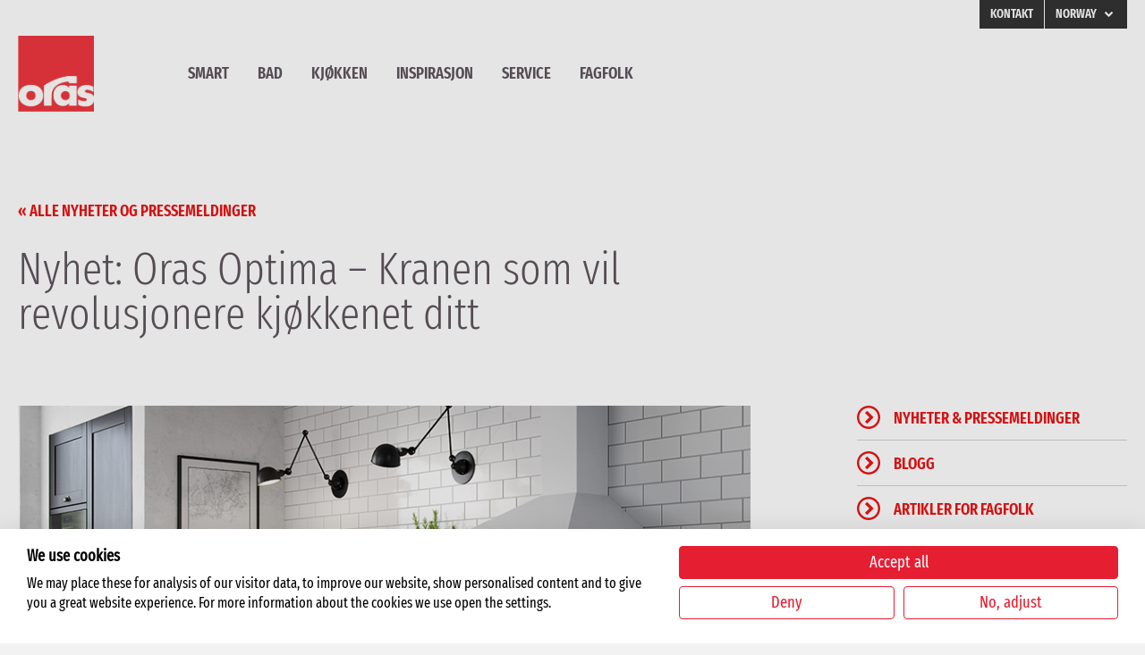

--- FILE ---
content_type: text/html; charset=UTF-8
request_url: https://stories.oras.com/no/nyhet-oras-optima-kranen-som-vil-revolusjonere-kj%C3%B8kkenet-ditt
body_size: 13575
content:
<!-- Begin partial --><!-- End partial --><!doctype html><html class="no-js" lang="no"><head>
    <meta charset="utf-8">
    <title>Nyhet: Oras Optima – Kranen som vil revolusjonere kjøkkenet ditt</title>
    <meta name="description" content="Nyhet: Oras Optima hybrid kjøkkenkran pressemelding">
    <meta name="viewport" content="width=device-width, initial-scale=1">
    <meta name="theme-color" content="#ffffff">
    <link href="https://fonts.googleapis.com/css?family=Poppins:100,100i,200,200i,300,300i,400,400i,500,500i,600,600i,700,700i,800,800i,900,900i&amp;display=swap" rel="stylesheet">

    <link rel="stylesheet" href="https://stories.oras.com/hubfs/hub_generated/template_assets/1/29900175416/1742866241854/template_style.min.css">
  
    <meta name="viewport" content="width=device-width, initial-scale=1">

    <script src="/hs/hsstatic/jquery-libs/static-1.4/jquery/jquery-1.11.2.js"></script>
<script>hsjQuery = window['jQuery'];</script>
    <meta property="og:description" content="Nyhet: Oras Optima hybrid kjøkkenkran pressemelding">
    <meta property="og:title" content="Nyhet: Oras Optima – Kranen som vil revolusjonere kjøkkenet ditt">
    <meta name="twitter:description" content="Nyhet: Oras Optima hybrid kjøkkenkran pressemelding">
    <meta name="twitter:title" content="Nyhet: Oras Optima – Kranen som vil revolusjonere kjøkkenet ditt">

    

    
    <style>
a.cta_button{-moz-box-sizing:content-box !important;-webkit-box-sizing:content-box !important;box-sizing:content-box !important;vertical-align:middle}.hs-breadcrumb-menu{list-style-type:none;margin:0px 0px 0px 0px;padding:0px 0px 0px 0px}.hs-breadcrumb-menu-item{float:left;padding:10px 0px 10px 10px}.hs-breadcrumb-menu-divider:before{content:'›';padding-left:10px}.hs-featured-image-link{border:0}.hs-featured-image{float:right;margin:0 0 20px 20px;max-width:50%}@media (max-width: 568px){.hs-featured-image{float:none;margin:0;width:100%;max-width:100%}}.hs-screen-reader-text{clip:rect(1px, 1px, 1px, 1px);height:1px;overflow:hidden;position:absolute !important;width:1px}
</style>

    

    
<!--  Added by GoogleAnalytics4 integration -->
<script>
var _hsp = window._hsp = window._hsp || [];
window.dataLayer = window.dataLayer || [];
function gtag(){dataLayer.push(arguments);}

var useGoogleConsentModeV2 = true;
var waitForUpdateMillis = 1000;


if (!window._hsGoogleConsentRunOnce) {
  window._hsGoogleConsentRunOnce = true;

  gtag('consent', 'default', {
    'ad_storage': 'denied',
    'analytics_storage': 'denied',
    'ad_user_data': 'denied',
    'ad_personalization': 'denied',
    'wait_for_update': waitForUpdateMillis
  });

  if (useGoogleConsentModeV2) {
    _hsp.push(['useGoogleConsentModeV2'])
  } else {
    _hsp.push(['addPrivacyConsentListener', function(consent){
      var hasAnalyticsConsent = consent && (consent.allowed || (consent.categories && consent.categories.analytics));
      var hasAdsConsent = consent && (consent.allowed || (consent.categories && consent.categories.advertisement));

      gtag('consent', 'update', {
        'ad_storage': hasAdsConsent ? 'granted' : 'denied',
        'analytics_storage': hasAnalyticsConsent ? 'granted' : 'denied',
        'ad_user_data': hasAdsConsent ? 'granted' : 'denied',
        'ad_personalization': hasAdsConsent ? 'granted' : 'denied'
      });
    }]);
  }
}

gtag('js', new Date());
gtag('set', 'developer_id.dZTQ1Zm', true);
gtag('config', 'G-RRSV28SMRL');
</script>
<script async src="https://www.googletagmanager.com/gtag/js?id=G-RRSV28SMRL"></script>

<!-- /Added by GoogleAnalytics4 integration -->

<!--  Added by GoogleTagManager integration -->
<script>
var _hsp = window._hsp = window._hsp || [];
window.dataLayer = window.dataLayer || [];
function gtag(){dataLayer.push(arguments);}

var useGoogleConsentModeV2 = true;
var waitForUpdateMillis = 1000;



var hsLoadGtm = function loadGtm() {
    if(window._hsGtmLoadOnce) {
      return;
    }

    if (useGoogleConsentModeV2) {

      gtag('set','developer_id.dZTQ1Zm',true);

      gtag('consent', 'default', {
      'ad_storage': 'denied',
      'analytics_storage': 'denied',
      'ad_user_data': 'denied',
      'ad_personalization': 'denied',
      'wait_for_update': waitForUpdateMillis
      });

      _hsp.push(['useGoogleConsentModeV2'])
    }

    (function(w,d,s,l,i){w[l]=w[l]||[];w[l].push({'gtm.start':
    new Date().getTime(),event:'gtm.js'});var f=d.getElementsByTagName(s)[0],
    j=d.createElement(s),dl=l!='dataLayer'?'&l='+l:'';j.async=true;j.src=
    'https://www.googletagmanager.com/gtm.js?id='+i+dl;f.parentNode.insertBefore(j,f);
    })(window,document,'script','dataLayer','GTM-NH5H8CR8');

    window._hsGtmLoadOnce = true;
};

_hsp.push(['addPrivacyConsentListener', function(consent){
  if(consent.allowed || (consent.categories && consent.categories.analytics)){
    hsLoadGtm();
  }
}]);

</script>

<!-- /Added by GoogleTagManager integration -->


<script>
/* Add script sources to the blacklists to autoblock them when not consented to a cookie category.
	Example:
    /google-analytics.com/, 
    /www.googletagmanager.com/,
    /cdn.amplitude.com/,
    /hotjar.com/,
    /googleadservices.com/
 
    Listing services in blacklists, don't forget comma after each source except last one in list
 
    Adding locally loaded js files? Put in the file name without the source url like:
 
    /filename\.js/
    /filename|.php/
*/
window.CF_PERFORMANCE_BLACKLIST = [
	/4638495\.js/
];
window.CF_ADVERTISING_BLACKLIST = [ ];
window.CF_FUNCTIONAL_BLACKLIST = [ ];
//Connect the autoblocking function to the cookie banner events
const prepareBlacklist = function(event = false) {
	var consent = event.detail || CookieFirst.consent;
	if(!consent) {
    	return;
	}
    if(consent.performance) {
    	window.yett.unblock(...window.CF_PERFORMANCE_BLACKLIST);
	}
	if(consent.advertising) {
    	window.yett.unblock(...window.CF_ADVERTISING_BLACKLIST);
	}
	if(consent.functional) {
    	window.yett.unblock(...window.CF_FUNCTIONAL_BLACKLIST);
	}
}
window.addEventListener('cf_init', prepareBlacklist);
window.addEventListener('cf_consent', prepareBlacklist); 
window.YETT_BLACKLIST = window.CF_PERFORMANCE_BLACKLIST.concat(window.CF_ADVERTISING_BLACKLIST).concat(window.CF_FUNCTIONAL_BLACKLIST);
</script>


<script src="https://consent.cookiefirst.com/sites/stories.oras.com-7b3da493-37a3-4841-8355-4c0507c9f671/consent.js"></script>


<!-- START FOUANALYTICS ON-SITE EMBED CODE -->
<script src="https://eu.b2c.com/api/init-889u4fwugebdtmdc86k.js" data-cfasync="false" async></script>
<noscript>&lt;img  src="https://eu.b2c.com/api/noscript-889u4fwugebdtmdc86k.gif"&gt;</noscript>
<!-- END FOUANALYTICS ON-SITE EMBED CODE -->
<noscript>&lt;img  src="//data02.digiseg.net/1/36291559/pix.gif"&gt;</noscript>

<!-- Adform Tracking Code BEGIN -->
<script type="text/javascript">
	window._adftrack = Array.isArray(window._adftrack) ? window._adftrack : (window._adftrack ? [window._adftrack] : []);
    window._adftrack.push({
        HttpHost: 'a1.adform.net',
        pm: 3021599
    });
    (function () { var s = document.createElement('script'); s.type = 'text/javascript'; s.async = true; s.src = 'https://s2.adform.net/banners/scripts/st/trackpoint-async.js'; var x = document.getElementsByTagName('script')[0]; x.parentNode.insertBefore(s, x); })();
</script>
<!-- Adform Tracking Code END -->

<!-- LinkedIn BEGIN -->
<script type="text/javascript">
_linkedin_partner_id = "4928953";
window._linkedin_data_partner_ids = window._linkedin_data_partner_ids || [];
window._linkedin_data_partner_ids.push(_linkedin_partner_id);
</script><script type="text/javascript">
(function(l) {
if (!l){window.lintrk = function(a,b){window.lintrk.q.push([a,b])};
window.lintrk.q=[]}
var s = document.getElementsByTagName("script")[0];
var b = document.createElement("script");
b.type = "text/javascript";b.async = true;
b.src = "https://snap.licdn.com/li.lms-analytics/insight.min.js";
s.parentNode.insertBefore(b, s);})(window.lintrk);
</script>
<noscript>
&lt;img  height="1" width="1" style="display:none;" alt="" src="https://px.ads.linkedin.com/collect/?pid=4928953&amp;amp;fmt=gif"&gt;
</noscript>
<!-- LinkedIn END -->


<meta property="og:image" content="https://stories.oras.com/hubfs/Imported_Blog_Media/Oras_Optima_2729F_hybrid_kitchen_faucet_860x480-12.png">
<meta property="og:image:width" content="860">
<meta property="og:image:height" content="480">
<meta property="og:image:alt" content="Nyhet: Oras Optima – Kranen som vil revolusjonere kjøkkenet ditt">
<meta name="twitter:image" content="https://stories.oras.com/hubfs/Imported_Blog_Media/Oras_Optima_2729F_hybrid_kitchen_faucet_860x480-12.png">
<meta name="twitter:image:alt" content="Nyhet: Oras Optima – Kranen som vil revolusjonere kjøkkenet ditt">

<meta property="og:url" content="https://stories.oras.com/no/nyhet-oras-optima-kranen-som-vil-revolusjonere-kjøkkenet-ditt">
<meta name="twitter:card" content="summary_large_image">

<link rel="canonical" href="https://stories.oras.com/no/nyhet-oras-optima-kranen-som-vil-revolusjonere-kjøkkenet-ditt">

<meta property="og:type" content="article">
<link rel="alternate" type="application/rss+xml" href="https://stories.oras.com/no/rss.xml">
<meta name="twitter:domain" content="stories.oras.com">
<script src="//platform.linkedin.com/in.js" type="text/javascript">
    lang: no_NO
</script>

<meta http-equiv="content-language" content="no">







    <style>
      .offerbox .columns .column:first-of-type img {
        left: initial;
        -webkit-transform: none;
        transform: none;
      }
      @media (min-width: 1000px) {
        .offerbox .columns .column:last-of-type {
          width: 50%; 
        }
      }
    </style>
  <meta name="generator" content="HubSpot"></head>
  <body class="oras ">
<!--  Added by GoogleTagManager integration -->
<noscript><iframe src="https://www.googletagmanager.com/ns.html?id=GTM-NH5H8CR8" height="0" width="0" style="display:none;visibility:hidden"></iframe></noscript>

<!-- /Added by GoogleTagManager integration -->

    <div class="body-wrapper   hs-content-id-8933401572 hs-blog-post hs-blog-id-8815699886">
      <div class="aa-site-wrapper">
        
        <div data-global-resource-path="oras-hansa/modules/header.html"><!-- Begin partial -->
<header class="header">
    <div class="header__inner">
        
            <a href="https://www.oras.com/no" class="branding">
                <img src="https://stories.oras.com/hubfs/Logos/logo_rgb_wr-crop.png" alt="Oras">
            </a>
        
        <div class="navigations hidden-md-down">
            <div class="navigation-wrapper">
                <nav class="navigation navigation--secondary">
                    <div class="hs-menu-wrapper">
                        <ul>
                            
                                <li class="hs-menu-item hs-menu-depth-1">
                                    <a href="https://www.oras.com/no/about-us/kontakt">Kontakt</a>
                                                    
                                </li>
                            
                                <li class="hs-menu-item hs-menu-depth-1 hs-item-has-children">
                                    <a href="">Norway</a>
                                    
                                        <ul class="hs-menu-children-wrapper">
                                        
                                            <li class="hs-menu-item hs-menu-depth-2">

                                                
                                                    <a href="https://stories.oras.com/en/">English</a>
                                                    
                                                

                                            </li>
                                        
                                            <li class="hs-menu-item hs-menu-depth-2">

                                                
                                                    <a href="https://stories.oras.com/fi/">Finland</a>
                                                    
                                                

                                            </li>
                                        
                                            <li class="hs-menu-item hs-menu-depth-2">

                                                
                                                    <a href="https://stories.oras.com/se/">Sweden</a>
                                                    
                                                

                                            </li>
                                        
                                            <li class="hs-menu-item hs-menu-depth-2">

                                                
                                                    <a href="https://stories.oras.com/no/">Norway</a>
                                                    
                                                

                                            </li>
                                        
                                            <li class="hs-menu-item hs-menu-depth-2">

                                                
                                                    <a href="https://stories.oras.com/dk/">Denmark</a>
                                                    
                                                

                                            </li>
                                        
                                            <li class="hs-menu-item hs-menu-depth-2">

                                                
                                                    <a href="https://stories.oras.com/pl/">Poland</a>
                                                    
                                                

                                            </li>
                                        
                                            <li class="hs-menu-item hs-menu-depth-2">

                                                
                                                    <a href="https://stories.oras.com/ru/">Russia</a>
                                                    
                                                

                                            </li>
                                        
                                            <li class="hs-menu-item hs-menu-depth-2">

                                                
                                                    <a href="https://stories.oras.com/ee/">Estonia</a>
                                                    
                                                

                                            </li>
                                        
                                            <li class="hs-menu-item hs-menu-depth-2">

                                                
                                                    <a href="https://stories.oras.com/lv/">Latvia</a>
                                                    
                                                

                                            </li>
                                        
                                            <li class="hs-menu-item hs-menu-depth-2">

                                                
                                                    <a href="https://stories.oras.com/lt/">Lithuania</a>
                                                    
                                                

                                            </li>
                                        
                                            <li class="hs-menu-item hs-menu-depth-2">

                                                
                                                    <a href="https://stories.oras.com/ua/">Ukraine</a>
                                                    
                                                

                                            </li>
                                        
                                        </ul>
                                                    
                                </li>
                            
                        </ul>
                    </div>
                </nav>
            </div>
            <div class="navigation-wrapper">
                <nav class="navigation navigation--primary">
                    <div class="hs-menu-wrapper">
                        <ul>
                            
                                <li class="hs-menu-item hs-menu-depth-1">
                                    <a href="https://www.oras.com/no/produkter/kategori/smart/discover">Smart</a>
                                                    
                                </li>
                            
                                <li class="hs-menu-item hs-menu-depth-1">
                                    <a href="https://www.oras.com/no/produkter/kategori/bad/discover">Bad</a>
                                                    
                                </li>
                            
                                <li class="hs-menu-item hs-menu-depth-1">
                                    <a href="https://www.oras.com/no/produkter/kategori/kjoekken/discover">Kjøkken</a>
                                                    
                                </li>
                            
                                <li class="hs-menu-item hs-menu-depth-1">
                                    <a href="https://www.oras.com/no/inspirasjon">Inspirasjon</a>
                                                    
                                </li>
                            
                                <li class="hs-menu-item hs-menu-depth-1">
                                    <a href="https://www.oras.com/no/service">Service</a>
                                                    
                                </li>
                            
                                <li class="hs-menu-item hs-menu-depth-1">
                                    <a href="https://www.oras.com/no/fagfolk">Fagfolk</a>
                                                    
                                </li>
                            
                        </ul>
                    </div>
                </nav>
            </div>
        </div>
        <div class="navigation-wrapper hidden-lg-up">
            <a href="javascript:void(0)" class="aa-hamburger js-hamburger-toggle">
                <div class="aa-hamburger__inner">
                    <span></span>
                </div>
            </a>
            <nav class="navigation navigation--primary-mobile">
                <div class="hs-menu-wrapper">
                    <ul>
                        
                            <li class="hs-menu-item hs-menu-depth-1">
                                <a href="https://www.oras.com/no/produkter/kategori/smart/discover">Smart</a>
                                                
                            </li>
                        
                            <li class="hs-menu-item hs-menu-depth-1">
                                <a href="https://www.oras.com/no/produkter/kategori/bad/discover">Bad</a>
                                                
                            </li>
                        
                            <li class="hs-menu-item hs-menu-depth-1">
                                <a href="https://www.oras.com/no/produkter/kategori/kjoekken/discover">Kjøkken</a>
                                                
                            </li>
                        
                            <li class="hs-menu-item hs-menu-depth-1">
                                <a href="https://www.oras.com/no/inspirasjon">Inspirasjon</a>
                                                
                            </li>
                        
                            <li class="hs-menu-item hs-menu-depth-1">
                                <a href="https://www.oras.com/no/service">Service</a>
                                                
                            </li>
                        
                            <li class="hs-menu-item hs-menu-depth-1">
                                <a href="https://www.oras.com/no/fagfolk">Fagfolk</a>
                                                
                            </li>
                        
                    </ul>
                </div>
                <div class="hs-menu-wrapper">
                    <ul>
                        
                            <li class="hs-menu-item hs-menu-depth-1">
                                <a href="https://www.oras.com/no/about-us/kontakt">Kontakt</a>
                                                
                            </li>
                        
                            <li class="hs-menu-item hs-menu-depth-1 hs-item-has-children">
                                <a href="">Norway</a>
                                
                                    <ul class="hs-menu-children-wrapper">
                                    
                                        <li class="hs-menu-item hs-menu-depth-2">
                                          
                                            
                                                <a href="https://stories.oras.com/en/">English</a>
                                                
                                            
                                          
                                        </li>
                                    
                                        <li class="hs-menu-item hs-menu-depth-2">
                                          
                                            
                                                <a href="https://stories.oras.com/fi/">Finland</a>
                                                
                                            
                                          
                                        </li>
                                    
                                        <li class="hs-menu-item hs-menu-depth-2">
                                          
                                            
                                                <a href="https://stories.oras.com/se/">Sweden</a>
                                                
                                            
                                          
                                        </li>
                                    
                                        <li class="hs-menu-item hs-menu-depth-2">
                                          
                                            
                                                <a href="https://stories.oras.com/no/">Norway</a>
                                                
                                            
                                          
                                        </li>
                                    
                                        <li class="hs-menu-item hs-menu-depth-2">
                                          
                                            
                                                <a href="https://stories.oras.com/dk/">Denmark</a>
                                                
                                            
                                          
                                        </li>
                                    
                                        <li class="hs-menu-item hs-menu-depth-2">
                                          
                                            
                                                <a href="https://stories.oras.com/pl/">Poland</a>
                                                
                                            
                                          
                                        </li>
                                    
                                        <li class="hs-menu-item hs-menu-depth-2">
                                          
                                            
                                                <a href="https://stories.oras.com/ru/">Russia</a>
                                                
                                            
                                          
                                        </li>
                                    
                                        <li class="hs-menu-item hs-menu-depth-2">
                                          
                                            
                                                <a href="https://stories.oras.com/ee/">Estonia</a>
                                                
                                            
                                          
                                        </li>
                                    
                                        <li class="hs-menu-item hs-menu-depth-2">
                                          
                                            
                                                <a href="https://stories.oras.com/lv/">Latvia</a>
                                                
                                            
                                          
                                        </li>
                                    
                                        <li class="hs-menu-item hs-menu-depth-2">
                                          
                                            
                                                <a href="https://stories.oras.com/lt/">Lithuania</a>
                                                
                                            
                                          
                                        </li>
                                    
                                        <li class="hs-menu-item hs-menu-depth-2">
                                          
                                            
                                                <a href="https://stories.oras.com/ua/">Ukraine</a>
                                                
                                            
                                          
                                        </li>
                                    
                                    </ul>
                                                
                            </li>
                        
                    </ul>
                </div>
            </nav>
        </div>
    </div>
</header>
<!-- End partial --></div>
        

        

    <main>

        <section class="aa-wrapper blog-post">
            <div class="aa-wrapper__inner">
                <div class="aa-wrapper__header">
                    <div class="columns">
                        <div class="column">
                            
                                
                                    
                                        <a class="more-link hidden-md-down" href="/no/tag/nyheter-pressemeldinger">
                                            <span class="h5">
                                                
                                                    « alle nyheter og pressemeldinger
                                                
                                            </span>
                                        </a>
                                    
                                
                                    
                                
                                    
                                
                                    
                                
                                    
                                
                            
                            <div class="blog-tags hidden-lg-up">
                                
                                    
                                        
                                            <a class="more-link" href="javascript:void(0)">
                                                <span class="h5">
                                                    
                                                        alle nyheter og pressemeldinger
                                                    
                                                </span>
                                                <svg id="Icon--chevronLeftCircle-topic-mobile" viewbox="0 0 24 24" width="100%" height="100%">
                                                    <title>chevronLeftCircle</title>
                                                    <path d="M24 12c0-6.627-5.373-12-12-12S0 5.373 0 12s5.373 12 12 12 12-5.373 12-12zM2.25 12c0-5.385 4.365-9.75 9.75-9.75s9.75 4.365 9.75 9.75-4.365 9.75-9.75 9.75S2.25 17.385 2.25 12z"></path>
                                                    <path d="M7.436 8.314l-2.121 2.121 6.686 6.686 6.686-6.686-2.121-2.121-4.564 4.564z"></path>
                                                </svg>
                                            </a>
                                        
                                    
                                        
                                    
                                        
                                    
                                        
                                    
                                        
                                    
                                
                                <div class="tags-holder">
                                    
                                        
                                            <a class="more-link" href="/no/tag/nyheter-pressemeldinger">
                                                <svg id="Icon--chevronLeftCircle-more-mobile" viewbox="0 0 24 24" width="100%" height="100%">
                                                    <title>chevronLeftCircle</title>
                                                    <path d="M24 12c0-6.627-5.373-12-12-12S0 5.373 0 12s5.373 12 12 12 12-5.373 12-12zM2.25 12c0-5.385 4.365-9.75 9.75-9.75s9.75 4.365 9.75 9.75-4.365 9.75-9.75 9.75S2.25 17.385 2.25 12z"></path>
                                                    <path d="M7.436 8.314l-2.121 2.121 6.686 6.686 6.686-6.686-2.121-2.121-4.564 4.564z"></path>
                                                </svg>
                                                <span class="h5">Nyheter &amp; pressemeldinger</span>
                                            </a>
                                        
                                    
                                        
                                            <a class="more-link" href="/no/tag/blogg">
                                                <svg id="Icon--chevronLeftCircle-more-mobile" viewbox="0 0 24 24" width="100%" height="100%">
                                                    <title>chevronLeftCircle</title>
                                                    <path d="M24 12c0-6.627-5.373-12-12-12S0 5.373 0 12s5.373 12 12 12 12-5.373 12-12zM2.25 12c0-5.385 4.365-9.75 9.75-9.75s9.75 4.365 9.75 9.75-4.365 9.75-9.75 9.75S2.25 17.385 2.25 12z"></path>
                                                    <path d="M7.436 8.314l-2.121 2.121 6.686 6.686 6.686-6.686-2.121-2.121-4.564 4.564z"></path>
                                                </svg>
                                                <span class="h5">Blogg</span>
                                            </a>
                                        
                                    
                                        
                                    
                                        
                                            <a class="more-link" href="/no/tag/artikler-for-fagfolk">
                                                <svg id="Icon--chevronLeftCircle-more-mobile" viewbox="0 0 24 24" width="100%" height="100%">
                                                    <title>chevronLeftCircle</title>
                                                    <path d="M24 12c0-6.627-5.373-12-12-12S0 5.373 0 12s5.373 12 12 12 12-5.373 12-12zM2.25 12c0-5.385 4.365-9.75 9.75-9.75s9.75 4.365 9.75 9.75-4.365 9.75-9.75 9.75S2.25 17.385 2.25 12z"></path>
                                                    <path d="M7.436 8.314l-2.121 2.121 6.686 6.686 6.686-6.686-2.121-2.121-4.564 4.564z"></path>
                                                </svg>
                                                <span class="h5">Artikler for fagfolk</span>
                                            </a>
                                        
                                    
                                        
                                            <a class="more-link" href="/no/tag/referanser">
                                                <svg id="Icon--chevronLeftCircle-more-mobile" viewbox="0 0 24 24" width="100%" height="100%">
                                                    <title>chevronLeftCircle</title>
                                                    <path d="M24 12c0-6.627-5.373-12-12-12S0 5.373 0 12s5.373 12 12 12 12-5.373 12-12zM2.25 12c0-5.385 4.365-9.75 9.75-9.75s9.75 4.365 9.75 9.75-4.365 9.75-9.75 9.75S2.25 17.385 2.25 12z"></path>
                                                    <path d="M7.436 8.314l-2.121 2.121 6.686 6.686 6.686-6.686-2.121-2.121-4.564 4.564z"></path>
                                                </svg>
                                                <span class="h5">Referanser</span>
                                            </a>
                                        
                                    
                                </div>
                            </div>
                            <h1><span id="hs_cos_wrapper_name" class="hs_cos_wrapper hs_cos_wrapper_meta_field hs_cos_wrapper_type_text" style="" data-hs-cos-general-type="meta_field" data-hs-cos-type="text">Nyhet: Oras Optima – Kranen som vil revolusjonere kjøkkenet ditt</span></h1>
                        </div>
                        <div class="column">
                            <div class="cta-wrapper hidden-lg-up">
                                <a class="cta cta-share" href="javascript:void(0)">
                                    <svg id="Icon--share-mobile" viewbox="0 0 24 24" width="100%" height="100%">
                                        <title>share</title>
                                        <path d="M18 2q1.656 0 2.828 1.172T22 6t-1.172 2.828T18 10q-.883 0-1.668-.363t-1.348-1.012l-5.07 2.539Q10 11.578 10 12t-.086.836l5.07 2.539q.563-.648 1.348-1.012T18 14q1.656 0 2.828 1.172T22 18t-1.172 2.828T18 22t-2.828-1.172T14 18q0-.422.086-.836l-5.07-2.539q-.563.648-1.348 1.012T6 16q-1.656 0-2.828-1.172T2 12t1.172-2.828T6 8q.883 0 1.668.363t1.348 1.012l5.07-2.539Q14 6.422 14 6q0-1.656 1.172-2.828T18 2zM6 10q-.828 0-1.414.586T4 12t.586 1.414T6 14t1.414-.586T8 12t-.586-1.414T6 10zm12 6q-.828 0-1.414.586T16 18t.586 1.414T18 20t1.414-.586T20 18t-.586-1.414T18 16zm0-12q-.828 0-1.414.586T16 6t.586 1.414T18 8t1.414-.586T20 6t-.586-1.414T18 4z"></path>
                                    </svg>
                                    <span>Del</span>
                                </a>
                                <div class="social-share">
                                    <a href="https://facebook.com/sharer/sharer.php?u=https://stories.oras.com/no/nyhet-oras-optima-kranen-som-vil-revolusjonere-kjøkkenet-ditt" target="_blank">
                                        <svg id="Icon--facebook-mobile" viewbox="0 0 24 24" width="100%" height="100%"><title>facebook</title><path d="M14.25 4.5H18V0h-3.75A5.256 5.256 0 0 0 9 5.25V7.5H6V12h3v12h4.5V12h3.75L18 7.5h-4.5V5.25a.76.76 0 0 1 .75-.75z"></path></svg>
                                        <span>Facebook</span>
                                    </a>
                                    <a href="https://twitter.com/intent/tweet/?url=https://stories.oras.com/no/nyhet-oras-optima-kranen-som-vil-revolusjonere-kjøkkenet-ditt" target="_blank">
                                        <svg id="Icon--twitter-mobile" viewbox="0 0 24 24" width="100%" height="100%"><title>twitter</title><path d="M24 5.306a9.695 9.695 0 0 1-2.827.773 4.955 4.955 0 0 0 2.166-2.723 9.882 9.882 0 0 1-3.127 1.195 4.926 4.926 0 0 0-3.595-1.552 4.921 4.921 0 0 0-4.795 6.042A13.974 13.974 0 0 1 1.674 3.894a4.923 4.923 0 0 0-.666 2.475c0 1.706.867 3.216 2.189 4.097a4.916 4.916 0 0 1-2.231-.614v.061a4.924 4.924 0 0 0 3.952 4.828 4.947 4.947 0 0 1-2.226.084 4.939 4.939 0 0 0 4.598 3.422 9.875 9.875 0 0 1-7.294 2.039 13.923 13.923 0 0 0 7.552 2.212c9.056 0 14.011-7.505 14.011-14.011 0-.216-.005-.427-.014-.637a9.909 9.909 0 0 0 2.456-2.545z"></path></svg>
                                        <span>Twitter</span>
                                    </a>
                                    <a href="https://pinterest.com/pin/create/button/?url=https://stories.oras.com/no/nyhet-oras-optima-kranen-som-vil-revolusjonere-kjøkkenet-ditt" target="_blank">
                                        <svg id="Icon--pinterest-mobile" viewbox="0 0 24 24" width="100%" height="100%"><title>pinterest</title><path d="M12 1.603C6.258 1.603 1.603 6.258 1.603 12c0 4.406 2.742 8.166 6.609 9.68-.089-.82-.173-2.086.038-2.981.188-.811 1.219-5.166 1.219-5.166s-.309-.623-.309-1.542c0-1.444.839-2.527 1.88-2.527.886 0 1.317.666 1.317 1.463 0 .891-.567 2.227-.863 3.459-.248 1.036.516 1.88 1.537 1.88 1.847 0 3.267-1.95 3.267-4.762 0-2.489-1.791-4.228-4.341-4.228-2.958 0-4.692 2.217-4.692 4.514 0 .895.342 1.852.773 2.372a.307.307 0 0 1 .07.3c-.08.328-.253 1.036-.291 1.181-.047.192-.15.23-.347.141-1.298-.605-2.109-2.503-2.109-4.027 0-3.281 2.381-6.291 6.867-6.291 3.605 0 6.408 2.569 6.408 6.005 0 3.581-2.259 6.469-5.395 6.469-1.055 0-2.044-.548-2.381-1.195l-.647 2.47c-.234.905-.867 2.034-1.294 2.723.975.3 2.006.464 3.08.464 5.742 0 10.397-4.655 10.397-10.397 0-5.747-4.655-10.402-10.397-10.402z"></path></svg>
                                        <span>Pinterest</span>
                                    </a>
                                    <a href="https://www.linkedin.com/shareArticle?mini=true&amp;url=https://stories.oras.com/no/nyhet-oras-optima-kranen-som-vil-revolusjonere-kjøkkenet-ditt" target="_blank">
                                        <svg id="Icon--linkedin-mobile" viewbox="0 0 24 24" width="100%" height="100%"><title>linkedin</title><path d="M9 9h4.151v2.128h.059C13.787 10.092 15.201 9 17.308 9c4.382 0 5.192 2.728 5.192 6.275V22.5h-4.327v-6.405c0-1.528-.031-3.493-2.251-3.493-2.253 0-2.597 1.664-2.597 3.382V22.5H9V9zM1.5 9H6v13.5H1.5V9zM6 5.25a2.25 2.25 0 1 1-4.5 0 2.25 2.25 0 0 1 4.5 0z"></path></svg>
                                        <span>Linkedin</span>
                                    </a>
                                    <a href="https://api.whatsapp.com/send?text=https://stories.oras.com/no/nyhet-oras-optima-kranen-som-vil-revolusjonere-kjøkkenet-ditt" target="_blank">
                                        <svg aria-hidden="true" focusable="false" data-prefix="fab" data-icon="whatsapp" class="svg-inline--fa fa-whatsapp fa-w-14" role="img" xmlns="http://www.w3.org/2000/svg" viewbox="0 0 448 512"><path fill="currentColor" d="M380.9 97.1C339 55.1 283.2 32 223.9 32c-122.4 0-222 99.6-222 222 0 39.1 10.2 77.3 29.6 111L0 480l117.7-30.9c32.4 17.7 68.9 27 106.1 27h.1c122.3 0 224.1-99.6 224.1-222 0-59.3-25.2-115-67.1-157zm-157 341.6c-33.2 0-65.7-8.9-94-25.7l-6.7-4-69.8 18.3L72 359.2l-4.4-7c-18.5-29.4-28.2-63.3-28.2-98.2 0-101.7 82.8-184.5 184.6-184.5 49.3 0 95.6 19.2 130.4 54.1 34.8 34.9 56.2 81.2 56.1 130.5 0 101.8-84.9 184.6-186.6 184.6zm101.2-138.2c-5.5-2.8-32.8-16.2-37.9-18-5.1-1.9-8.8-2.8-12.5 2.8-3.7 5.6-14.3 18-17.6 21.8-3.2 3.7-6.5 4.2-12 1.4-32.6-16.3-54-29.1-75.5-66-5.7-9.8 5.7-9.1 16.3-30.3 1.8-3.7.9-6.9-.5-9.7-1.4-2.8-12.5-30.1-17.1-41.2-4.5-10.8-9.1-9.3-12.5-9.5-3.2-.2-6.9-.2-10.6-.2-3.7 0-9.7 1.4-14.8 6.9-5.1 5.6-19.4 19-19.4 46.3 0 27.3 19.9 53.7 22.6 57.4 2.8 3.7 39.1 59.7 94.8 83.8 35.2 15.2 49 16.5 66.6 13.9 10.7-1.6 32.8-13.4 37.4-26.4 4.6-13 4.6-24.1 3.2-26.4-1.3-2.5-5-3.9-10.5-6.6z"></path></svg>
                                        <span>WhatsApp</span>
                                    </a>
                                    <input type="hidden" id="input-url" value="Copied!">
                                    <a class="btn-copy">
                                        <svg id="Icon--share-mobile" viewbox="0 0 24 24" width="100%" height="100%"><title>share</title><path d="M18 2q1.656 0 2.828 1.172T22 6t-1.172 2.828T18 10q-.883 0-1.668-.363t-1.348-1.012l-5.07 2.539Q10 11.578 10 12t-.086.836l5.07 2.539q.563-.648 1.348-1.012T18 14q1.656 0 2.828 1.172T22 18t-1.172 2.828T18 22t-2.828-1.172T14 18q0-.422.086-.836l-5.07-2.539q-.563.648-1.348 1.012T6 16q-1.656 0-2.828-1.172T2 12t1.172-2.828T6 8q.883 0 1.668.363t1.348 1.012l5.07-2.539Q14 6.422 14 6q0-1.656 1.172-2.828T18 2zM6 10q-.828 0-1.414.586T4 12t.586 1.414T6 14t1.414-.586T8 12t-.586-1.414T6 10zm12 6q-.828 0-1.414.586T16 18t.586 1.414T18 20t1.414-.586T20 18t-.586-1.414T18 16zm0-12q-.828 0-1.414.586T16 6t.586 1.414T18 8t1.414-.586T20 6t-.586-1.414T18 4z"></path></svg>
                                        <span>Kopier link</span>
                                    </a>
                                </div>
                                <a class="cta cta-subscribe" href="javascript:void(0)">
                                    <svg id="Icon--mail-mobile" viewbox="0 0 22 22" width="100%" height="100%">
                                        <title>mail</title>
                                        <path d="M20 19H2a2 2 0 0 1-2-2V5a2 2 0 0 1 2-2h18a2 2 0 0 1 2 2v12a2 2 0 0 1-2 2zm-1-2l-5.732-5.016L11 14l-2.268-2.016L3 17h16zM2 16l5.625-5L2 6v10zM3 5l8 7 8-7H3zm17 1l-5.625 5L20 16V6z"></path>
                                    </svg>
                                    <span>Abonnere</span>
                                </a>
                            </div>
                        </div>
                    </div>
                </div>
                <div class="aa-wrapper__body">
                    <div class="columns">
                        <div class="column">
                            <span id="hs_cos_wrapper_post_body" class="hs_cos_wrapper hs_cos_wrapper_meta_field hs_cos_wrapper_type_rich_text" style="" data-hs-cos-general-type="meta_field" data-hs-cos-type="rich_text"><p><img src="https://stories.oras.com/hubfs/Imported_Blog_Media/Oras_Optima_2729F_hybrid_kitchen_faucet_860x480-12.png" alt="Nyhet: Oras Optima – Kranen som vil revolusjonere kjøkkenet ditt"></p>
<p><strong>Denne våren lanserer Oras hybridkranen Optima – en kombinasjon av berøringsfri og manuell kran, som kombinerer design og funksjonalitet på en så innovativ måte at det vil permanent endre hvordan du jobber på kjøkkenet.&nbsp;</strong></p>
<!--more-->
<p>Skitne og klissete hender som etterlater kjøkkenkranen møkkete er et velkjent problem i de fleste husholdninger. Ved å installere en berøringsfri kran slipper du dette problemet, og spredningen av bakterier i og fra kjøkkenet ditt, reduseres drastisk.&nbsp;</p>
<p>Oras Optima er en hybridkran, noe som betyr at det er en kombinasjon av den tradisjonelle manuelle kranen og en berøringsfri kran. Den gir deg muligheten til å kontrollere vannstrømmen og temperaturen slik du er vant til, samtidig som du får hygiene- og sikkerhetsfordelene ved en berøringsfri kran.</p>
<p>Oras Optima kommer med en fleksibel tut med to type spylefunksjoner som er enkel å håndtere – noe som gjør det lett å skylle vasken, gryter og panner. Kranen har et digitalt display som viser vanntemperaturen og et berøringsfritt kontrollpanel, slik at du enkelt kan justere temperaturen slik du ønsker.&nbsp;</p>
<p>Enten du er en lidenskapelig hobbykokk, har små barn i familien eller bare digger smarte løsninger, kan en oppgradering til Oras Optima vise seg å være noe av det smarteste du kan gjøre på kjøkkenet i år.&nbsp;</p>
<p>Oras Optima er designet av den finske designeren Kirsi Svärd, inspirert av profesjonelle kjøkken og kokker med fokus på kvalitet og funksjonalitet. Kranene er produsert i Finland etter Oras høye kvalitetsstandarder.</p>
<p>Å installere en berøringsfri eller hybrid kran krever ikke annet enn tilgang til vann og elektrisitet, som normalt er tilgjengelig for oppvaskmaskinen.&nbsp;</p>
<p>Nye Oras Optima kjøkkenkran vil være tilgjengelig hos Oras forhandlere fra april 2018.<br> Optima hybrid vil også være tilgjengelig med smart oppvaskmaskinventil.&nbsp;</p>
<p>For mer informasjon om Oras Optima produktserien, <a href="https://www.oras.com/no/produkter/oras-optima/discover/" rel=" noopener" target="_blank">trykk her</a></p>
<p>For mer informasjon om Oras berøringsfrie og hybrid produkter, <a href="https://www.oras.com/no/produkter/oras-beroeringsfrie-kraner/" rel=" noopener" target="_blank">trykk her</a><br> &nbsp; &nbsp; &nbsp;&nbsp;<br> &nbsp;</p>
<p><img src="https://stories.oras.com/hubfs/Imported_Blog_Media/2728F__2017__860x480-12.png" alt="Oras Optima hybrid kjøkkenkran "></p>
<p>Oras Optima hybrid kjøkkenkran 2729F</p></span>
                            <script>
                                ;(function() {
                                    $('#infobox-1').append('<div class="infobox"><div class="box"><img src="https://cdn2.hubspot.net/hubfs/4638495/Icons/Graphics/faucet-side-white.svg" alt="Graphic" loading="lazy"><div class="box__inner"><h2>Bathroom faucets <br>run at about <br><span style="font-size: 60px;"><strong>7.5</strong></span><br>litres of water <br>a minute</h2></div></div><div class="box"><img src="https://cdn2.hubspot.net/hubfs/4638495/Icons/Graphics/candle-beige.svg" alt="Graphic" loading="lazy"><span>Water-saving tip</span><p><em>Bathroom faucets run at about 7.5 litres of water a minute, according to the US EPA (Environmental Protection Agency). Never let faucet water run needlessly when you wash your hands or face, apply shampoo and conditioner in the shower, brush your teeth or shave – it will save you thousands of litres a month.</em></p></div></div>');
                                    $('#infobox-2').append('<div class="infobox"><div class="box"><img src="https://cdn2.hubspot.net/hubfs/4638495/Icons/Graphics/faucet-front-white.svg" alt="Graphic" loading="lazy"><div class="box__inner"><h2>a leaking faucet <br>can waste <br><span style="font-size: 60px;"><strong>75</strong></span><br>litres of water <br>a day</h2></div></div><div class="box"><img src="https://cdn2.hubspot.net/hubfs/4638495/Icons/Graphics/candle-beige.svg" alt="Graphic" loading="lazy"><span>Water-saving tip</span><p><em>Be sure to fix leaks. A slow drip from a leaking faucet can waste as much as 75 litres a day.</em></p></div></div>');
                                    $('#border-wrapper').append('<div class="border-wrapper"><div class="columns"><div class="column"><img src="https://cdn2.hubspot.net/hubfs/4638495/Blog/2020/May/csm-oras-app-hero-crop.png" alt="Graphic" loading="lazy"></div><div class="column"><a href="#"><img src="https://cdn2.hubspot.net/hubfs/4638495/Blog/2020/May/csm-google-play-badge--860x480-crop.png" alt="Graphic" loading="lazy"></a><a href="#"><img src="https://cdn2.hubspot.net/hubfs/4638495/Blog/2020/May/csm-download-on-the-app-store-badge-us-uk--860x480-crop-2.png" alt="Graphic" loading="lazy"></a></div></div></div>');
                                }());
                            </script>
                            <div class="offerbox">
                                <div class="columns">
                                    <div class="column hidden-md-down">
                                        <img src="https://stories.oras.com/hubfs/Icons/Graphics/candle-white.svg" alt="candle" loading="lazy">
                                        <div class="column__inner">
                                            <span>Abonnere</span>
                                            <h2>for å få flere tips, <br>trender og guider</h2>
                                            <a class="cta cta-subscribe cta-secondary__white" href="javascript:void(0)">
                                                <svg id="Icon--mail-desktop" viewbox="0 0 22 22" width="100%" height="100%">
                                                    <title>mail</title>
                                                    <path d="M20 19H2a2 2 0 0 1-2-2V5a2 2 0 0 1 2-2h18a2 2 0 0 1 2 2v12a2 2 0 0 1-2 2zm-1-2l-5.732-5.016L11 14l-2.268-2.016L3 17h16zM2 16l5.625-5L2 6v10zM3 5l8 7 8-7H3zm17 1l-5.625 5L20 16V6z"></path>
                                                </svg>
                                                <span>Abonner nå</span>
                                            </a>
                                        </div>
                                    </div>
                                </div>
                            </div>
                            <div class="cta-wrapper cta-wrapper__full-width hidden-lg-up">
                                <a class="cta cta-subscribe" href="javascript:void(0)">
                                    <svg id="Icon--mail-subscribe-mobile" viewbox="0 0 22 22" width="100%" height="100%">
                                        <title>mail</title>
                                        <path d="M20 19H2a2 2 0 0 1-2-2V5a2 2 0 0 1 2-2h18a2 2 0 0 1 2 2v12a2 2 0 0 1-2 2zm-1-2l-5.732-5.016L11 14l-2.268-2.016L3 17h16zM2 16l5.625-5L2 6v10zM3 5l8 7 8-7H3zm17 1l-5.625 5L20 16V6z"></path>
                                    </svg>
                                    <span>Abonnere</span>
                                </a>
                                <a class="cta cta-share" href="javascript:void(0)">
                                    <svg id="Icon--share" viewbox="0 0 24 24" width="100%" height="100%">
                                        <title>share</title>
                                        <path d="M18 2q1.656 0 2.828 1.172T22 6t-1.172 2.828T18 10q-.883 0-1.668-.363t-1.348-1.012l-5.07 2.539Q10 11.578 10 12t-.086.836l5.07 2.539q.563-.648 1.348-1.012T18 14q1.656 0 2.828 1.172T22 18t-1.172 2.828T18 22t-2.828-1.172T14 18q0-.422.086-.836l-5.07-2.539q-.563.648-1.348 1.012T6 16q-1.656 0-2.828-1.172T2 12t1.172-2.828T6 8q.883 0 1.668.363t1.348 1.012l5.07-2.539Q14 6.422 14 6q0-1.656 1.172-2.828T18 2zM6 10q-.828 0-1.414.586T4 12t.586 1.414T6 14t1.414-.586T8 12t-.586-1.414T6 10zm12 6q-.828 0-1.414.586T16 18t.586 1.414T18 20t1.414-.586T20 18t-.586-1.414T18 16zm0-12q-.828 0-1.414.586T16 6t.586 1.414T18 8t1.414-.586T20 6t-.586-1.414T18 4z"></path>
                                    </svg>
                                    <span>Del</span>
                                </a>
                                <div class="social-share">
                                    <a href="https://facebook.com/sharer/sharer.php?u=https://stories.oras.com/no/nyhet-oras-optima-kranen-som-vil-revolusjonere-kjøkkenet-ditt" target="_blank">
                                        <svg id="Icon--facebook" viewbox="0 0 24 24" width="100%" height="100%"><title>facebook</title><path d="M14.25 4.5H18V0h-3.75A5.256 5.256 0 0 0 9 5.25V7.5H6V12h3v12h4.5V12h3.75L18 7.5h-4.5V5.25a.76.76 0 0 1 .75-.75z"></path></svg>
                                        <span>Facebook</span>
                                    </a>
                                    <a href="https://twitter.com/intent/tweet/?url=https://stories.oras.com/no/nyhet-oras-optima-kranen-som-vil-revolusjonere-kjøkkenet-ditt" target="_blank">
                                        <svg id="Icon--twitter" viewbox="0 0 24 24" width="100%" height="100%"><title>twitter</title><path d="M24 5.306a9.695 9.695 0 0 1-2.827.773 4.955 4.955 0 0 0 2.166-2.723 9.882 9.882 0 0 1-3.127 1.195 4.926 4.926 0 0 0-3.595-1.552 4.921 4.921 0 0 0-4.795 6.042A13.974 13.974 0 0 1 1.674 3.894a4.923 4.923 0 0 0-.666 2.475c0 1.706.867 3.216 2.189 4.097a4.916 4.916 0 0 1-2.231-.614v.061a4.924 4.924 0 0 0 3.952 4.828 4.947 4.947 0 0 1-2.226.084 4.939 4.939 0 0 0 4.598 3.422 9.875 9.875 0 0 1-7.294 2.039 13.923 13.923 0 0 0 7.552 2.212c9.056 0 14.011-7.505 14.011-14.011 0-.216-.005-.427-.014-.637a9.909 9.909 0 0 0 2.456-2.545z"></path></svg>
                                        <span>Twitter</span>
                                    </a>
                                    <a href="https://pinterest.com/pin/create/button/?url=https://stories.oras.com/no/nyhet-oras-optima-kranen-som-vil-revolusjonere-kjøkkenet-ditt" target="_blank">
                                        <svg id="Icon--pinterest" viewbox="0 0 24 24" width="100%" height="100%"><title>pinterest</title><path d="M12 1.603C6.258 1.603 1.603 6.258 1.603 12c0 4.406 2.742 8.166 6.609 9.68-.089-.82-.173-2.086.038-2.981.188-.811 1.219-5.166 1.219-5.166s-.309-.623-.309-1.542c0-1.444.839-2.527 1.88-2.527.886 0 1.317.666 1.317 1.463 0 .891-.567 2.227-.863 3.459-.248 1.036.516 1.88 1.537 1.88 1.847 0 3.267-1.95 3.267-4.762 0-2.489-1.791-4.228-4.341-4.228-2.958 0-4.692 2.217-4.692 4.514 0 .895.342 1.852.773 2.372a.307.307 0 0 1 .07.3c-.08.328-.253 1.036-.291 1.181-.047.192-.15.23-.347.141-1.298-.605-2.109-2.503-2.109-4.027 0-3.281 2.381-6.291 6.867-6.291 3.605 0 6.408 2.569 6.408 6.005 0 3.581-2.259 6.469-5.395 6.469-1.055 0-2.044-.548-2.381-1.195l-.647 2.47c-.234.905-.867 2.034-1.294 2.723.975.3 2.006.464 3.08.464 5.742 0 10.397-4.655 10.397-10.397 0-5.747-4.655-10.402-10.397-10.402z"></path></svg>
                                        <span>Pinterest</span>
                                    </a>
                                    <a href="https://www.linkedin.com/shareArticle?mini=true&amp;url=https://stories.oras.com/no/nyhet-oras-optima-kranen-som-vil-revolusjonere-kjøkkenet-ditt" target="_blank">
                                        <svg id="Icon--linkedin" viewbox="0 0 24 24" width="100%" height="100%"><title>linkedin</title><path d="M9 9h4.151v2.128h.059C13.787 10.092 15.201 9 17.308 9c4.382 0 5.192 2.728 5.192 6.275V22.5h-4.327v-6.405c0-1.528-.031-3.493-2.251-3.493-2.253 0-2.597 1.664-2.597 3.382V22.5H9V9zM1.5 9H6v13.5H1.5V9zM6 5.25a2.25 2.25 0 1 1-4.5 0 2.25 2.25 0 0 1 4.5 0z"></path></svg>
                                        <span>Linkedin</span>
                                    </a>
                                    <a href="https://api.whatsapp.com/send?text=https://stories.oras.com/no/nyhet-oras-optima-kranen-som-vil-revolusjonere-kjøkkenet-ditt" target="_blank">
                                        <svg aria-hidden="true" focusable="false" data-prefix="fab" data-icon="whatsapp" class="svg-inline--fa fa-whatsapp fa-w-14" role="img" xmlns="http://www.w3.org/2000/svg" viewbox="0 0 448 512"><path fill="currentColor" d="M380.9 97.1C339 55.1 283.2 32 223.9 32c-122.4 0-222 99.6-222 222 0 39.1 10.2 77.3 29.6 111L0 480l117.7-30.9c32.4 17.7 68.9 27 106.1 27h.1c122.3 0 224.1-99.6 224.1-222 0-59.3-25.2-115-67.1-157zm-157 341.6c-33.2 0-65.7-8.9-94-25.7l-6.7-4-69.8 18.3L72 359.2l-4.4-7c-18.5-29.4-28.2-63.3-28.2-98.2 0-101.7 82.8-184.5 184.6-184.5 49.3 0 95.6 19.2 130.4 54.1 34.8 34.9 56.2 81.2 56.1 130.5 0 101.8-84.9 184.6-186.6 184.6zm101.2-138.2c-5.5-2.8-32.8-16.2-37.9-18-5.1-1.9-8.8-2.8-12.5 2.8-3.7 5.6-14.3 18-17.6 21.8-3.2 3.7-6.5 4.2-12 1.4-32.6-16.3-54-29.1-75.5-66-5.7-9.8 5.7-9.1 16.3-30.3 1.8-3.7.9-6.9-.5-9.7-1.4-2.8-12.5-30.1-17.1-41.2-4.5-10.8-9.1-9.3-12.5-9.5-3.2-.2-6.9-.2-10.6-.2-3.7 0-9.7 1.4-14.8 6.9-5.1 5.6-19.4 19-19.4 46.3 0 27.3 19.9 53.7 22.6 57.4 2.8 3.7 39.1 59.7 94.8 83.8 35.2 15.2 49 16.5 66.6 13.9 10.7-1.6 32.8-13.4 37.4-26.4 4.6-13 4.6-24.1 3.2-26.4-1.3-2.5-5-3.9-10.5-6.6z"></path></svg>
                                        <span>WhatsApp</span>
                                    </a>
                                    <input type="hidden" id="input-url" value="Copied!">
                                    <a class="btn-copy">
                                        <svg id="Icon--share" viewbox="0 0 24 24" width="100%" height="100%"><title>share</title><path d="M18 2q1.656 0 2.828 1.172T22 6t-1.172 2.828T18 10q-.883 0-1.668-.363t-1.348-1.012l-5.07 2.539Q10 11.578 10 12t-.086.836l5.07 2.539q.563-.648 1.348-1.012T18 14q1.656 0 2.828 1.172T22 18t-1.172 2.828T18 22t-2.828-1.172T14 18q0-.422.086-.836l-5.07-2.539q-.563.648-1.348 1.012T6 16q-1.656 0-2.828-1.172T2 12t1.172-2.828T6 8q.883 0 1.668.363t1.348 1.012l5.07-2.539Q14 6.422 14 6q0-1.656 1.172-2.828T18 2zM6 10q-.828 0-1.414.586T4 12t.586 1.414T6 14t1.414-.586T8 12t-.586-1.414T6 10zm12 6q-.828 0-1.414.586T16 18t.586 1.414T18 20t1.414-.586T20 18t-.586-1.414T18 16zm0-12q-.828 0-1.414.586T16 6t.586 1.414T18 8t1.414-.586T20 6t-.586-1.414T18 4z"></path></svg>
                                        <span>Kopier link</span>
                                    </a>
                                </div>
                            </div>
                        </div>
                        <div class="column">
                            <div class="blog-tags hidden-md-down">
                                
                                    
                                        <a class="more-link" href="/no/tag/nyheter-pressemeldinger">
                                            <svg id="Icon--chevronLeftCircle-second" viewbox="0 0 24 24" width="100%" height="100%">
                                                <title>chevronLeftCircle</title>
                                                <path d="M24 12c0-6.627-5.373-12-12-12S0 5.373 0 12s5.373 12 12 12 12-5.373 12-12zM2.25 12c0-5.385 4.365-9.75 9.75-9.75s9.75 4.365 9.75 9.75-4.365 9.75-9.75 9.75S2.25 17.385 2.25 12z"></path>
                                                <path d="M7.436 8.314l-2.121 2.121 6.686 6.686 6.686-6.686-2.121-2.121-4.564 4.564z"></path>
                                            </svg>
                                            <span class="h5">Nyheter &amp; pressemeldinger</span>
                                        </a>
                                    
                                
                                    
                                        <a class="more-link" href="/no/tag/blogg">
                                            <svg id="Icon--chevronLeftCircle-second" viewbox="0 0 24 24" width="100%" height="100%">
                                                <title>chevronLeftCircle</title>
                                                <path d="M24 12c0-6.627-5.373-12-12-12S0 5.373 0 12s5.373 12 12 12 12-5.373 12-12zM2.25 12c0-5.385 4.365-9.75 9.75-9.75s9.75 4.365 9.75 9.75-4.365 9.75-9.75 9.75S2.25 17.385 2.25 12z"></path>
                                                <path d="M7.436 8.314l-2.121 2.121 6.686 6.686 6.686-6.686-2.121-2.121-4.564 4.564z"></path>
                                            </svg>
                                            <span class="h5">Blogg</span>
                                        </a>
                                    
                                
                                    
                                
                                    
                                        <a class="more-link" href="/no/tag/artikler-for-fagfolk">
                                            <svg id="Icon--chevronLeftCircle-second" viewbox="0 0 24 24" width="100%" height="100%">
                                                <title>chevronLeftCircle</title>
                                                <path d="M24 12c0-6.627-5.373-12-12-12S0 5.373 0 12s5.373 12 12 12 12-5.373 12-12zM2.25 12c0-5.385 4.365-9.75 9.75-9.75s9.75 4.365 9.75 9.75-4.365 9.75-9.75 9.75S2.25 17.385 2.25 12z"></path>
                                                <path d="M7.436 8.314l-2.121 2.121 6.686 6.686 6.686-6.686-2.121-2.121-4.564 4.564z"></path>
                                            </svg>
                                            <span class="h5">Artikler for fagfolk</span>
                                        </a>
                                    
                                
                                    
                                        <a class="more-link" href="/no/tag/referanser">
                                            <svg id="Icon--chevronLeftCircle-second" viewbox="0 0 24 24" width="100%" height="100%">
                                                <title>chevronLeftCircle</title>
                                                <path d="M24 12c0-6.627-5.373-12-12-12S0 5.373 0 12s5.373 12 12 12 12-5.373 12-12zM2.25 12c0-5.385 4.365-9.75 9.75-9.75s9.75 4.365 9.75 9.75-4.365 9.75-9.75 9.75S2.25 17.385 2.25 12z"></path>
                                                <path d="M7.436 8.314l-2.121 2.121 6.686 6.686 6.686-6.686-2.121-2.121-4.564 4.564z"></path>
                                            </svg>
                                            <span class="h5">Referanser</span>
                                        </a>
                                    
                                
                                <div class="cta-wrapper">
                                    <a class="cta cta-share" href="javascript:void(0)">
                                        <svg id="Icon--share-second" viewbox="0 0 24 24" width="100%" height="100%">
                                            <title>share</title>
                                            <path d="M18 2q1.656 0 2.828 1.172T22 6t-1.172 2.828T18 10q-.883 0-1.668-.363t-1.348-1.012l-5.07 2.539Q10 11.578 10 12t-.086.836l5.07 2.539q.563-.648 1.348-1.012T18 14q1.656 0 2.828 1.172T22 18t-1.172 2.828T18 22t-2.828-1.172T14 18q0-.422.086-.836l-5.07-2.539q-.563.648-1.348 1.012T6 16q-1.656 0-2.828-1.172T2 12t1.172-2.828T6 8q.883 0 1.668.363t1.348 1.012l5.07-2.539Q14 6.422 14 6q0-1.656 1.172-2.828T18 2zM6 10q-.828 0-1.414.586T4 12t.586 1.414T6 14t1.414-.586T8 12t-.586-1.414T6 10zm12 6q-.828 0-1.414.586T16 18t.586 1.414T18 20t1.414-.586T20 18t-.586-1.414T18 16zm0-12q-.828 0-1.414.586T16 6t.586 1.414T18 8t1.414-.586T20 6t-.586-1.414T18 4z"></path>
                                        </svg>
                                        <span>Del</span>
                                    </a>
                                    <div class="social-share">
                                        <a href="https://facebook.com/sharer/sharer.php?u=https://stories.oras.com/no/nyhet-oras-optima-kranen-som-vil-revolusjonere-kjøkkenet-ditt" target="_blank">
                                            <svg id="Icon--facebook-second" viewbox="0 0 24 24" width="100%" height="100%"><title>facebook</title><path d="M14.25 4.5H18V0h-3.75A5.256 5.256 0 0 0 9 5.25V7.5H6V12h3v12h4.5V12h3.75L18 7.5h-4.5V5.25a.76.76 0 0 1 .75-.75z"></path></svg>
                                            <span>Facebook</span>
                                        </a>
                                        <a href="https://twitter.com/intent/tweet/?url=https://stories.oras.com/no/nyhet-oras-optima-kranen-som-vil-revolusjonere-kjøkkenet-ditt" target="_blank">
                                            <svg id="Icon--twitter-second" viewbox="0 0 24 24" width="100%" height="100%"><title>twitter</title><path d="M24 5.306a9.695 9.695 0 0 1-2.827.773 4.955 4.955 0 0 0 2.166-2.723 9.882 9.882 0 0 1-3.127 1.195 4.926 4.926 0 0 0-3.595-1.552 4.921 4.921 0 0 0-4.795 6.042A13.974 13.974 0 0 1 1.674 3.894a4.923 4.923 0 0 0-.666 2.475c0 1.706.867 3.216 2.189 4.097a4.916 4.916 0 0 1-2.231-.614v.061a4.924 4.924 0 0 0 3.952 4.828 4.947 4.947 0 0 1-2.226.084 4.939 4.939 0 0 0 4.598 3.422 9.875 9.875 0 0 1-7.294 2.039 13.923 13.923 0 0 0 7.552 2.212c9.056 0 14.011-7.505 14.011-14.011 0-.216-.005-.427-.014-.637a9.909 9.909 0 0 0 2.456-2.545z"></path></svg>
                                            <span>Twitter</span>
                                        </a>
                                        <a href="https://pinterest.com/pin/create/button/?url=https://stories.oras.com/no/nyhet-oras-optima-kranen-som-vil-revolusjonere-kjøkkenet-ditt" target="_blank">
                                            <svg id="Icon--pinterest-second" viewbox="0 0 24 24" width="100%" height="100%"><title>pinterest</title><path d="M12 1.603C6.258 1.603 1.603 6.258 1.603 12c0 4.406 2.742 8.166 6.609 9.68-.089-.82-.173-2.086.038-2.981.188-.811 1.219-5.166 1.219-5.166s-.309-.623-.309-1.542c0-1.444.839-2.527 1.88-2.527.886 0 1.317.666 1.317 1.463 0 .891-.567 2.227-.863 3.459-.248 1.036.516 1.88 1.537 1.88 1.847 0 3.267-1.95 3.267-4.762 0-2.489-1.791-4.228-4.341-4.228-2.958 0-4.692 2.217-4.692 4.514 0 .895.342 1.852.773 2.372a.307.307 0 0 1 .07.3c-.08.328-.253 1.036-.291 1.181-.047.192-.15.23-.347.141-1.298-.605-2.109-2.503-2.109-4.027 0-3.281 2.381-6.291 6.867-6.291 3.605 0 6.408 2.569 6.408 6.005 0 3.581-2.259 6.469-5.395 6.469-1.055 0-2.044-.548-2.381-1.195l-.647 2.47c-.234.905-.867 2.034-1.294 2.723.975.3 2.006.464 3.08.464 5.742 0 10.397-4.655 10.397-10.397 0-5.747-4.655-10.402-10.397-10.402z"></path></svg>
                                            <span>Pinterest</span>
                                        </a>
                                        <a href="https://www.linkedin.com/shareArticle?mini=true&amp;url=https://stories.oras.com/no/nyhet-oras-optima-kranen-som-vil-revolusjonere-kjøkkenet-ditt" target="_blank">
                                            <svg id="Icon--linkedin-second" viewbox="0 0 24 24" width="100%" height="100%"><title>linkedin</title><path d="M9 9h4.151v2.128h.059C13.787 10.092 15.201 9 17.308 9c4.382 0 5.192 2.728 5.192 6.275V22.5h-4.327v-6.405c0-1.528-.031-3.493-2.251-3.493-2.253 0-2.597 1.664-2.597 3.382V22.5H9V9zM1.5 9H6v13.5H1.5V9zM6 5.25a2.25 2.25 0 1 1-4.5 0 2.25 2.25 0 0 1 4.5 0z"></path></svg>
                                            <span>Linkedin</span>
                                        </a>
                                        <a href="https://api.whatsapp.com/send?text=https://stories.oras.com/no/nyhet-oras-optima-kranen-som-vil-revolusjonere-kjøkkenet-ditt" target="_blank">
                                            <svg aria-hidden="true" focusable="false" data-prefix="fab" data-icon="whatsapp" class="svg-inline--fa fa-whatsapp fa-w-14" role="img" xmlns="http://www.w3.org/2000/svg" viewbox="0 0 448 512"><path fill="currentColor" d="M380.9 97.1C339 55.1 283.2 32 223.9 32c-122.4 0-222 99.6-222 222 0 39.1 10.2 77.3 29.6 111L0 480l117.7-30.9c32.4 17.7 68.9 27 106.1 27h.1c122.3 0 224.1-99.6 224.1-222 0-59.3-25.2-115-67.1-157zm-157 341.6c-33.2 0-65.7-8.9-94-25.7l-6.7-4-69.8 18.3L72 359.2l-4.4-7c-18.5-29.4-28.2-63.3-28.2-98.2 0-101.7 82.8-184.5 184.6-184.5 49.3 0 95.6 19.2 130.4 54.1 34.8 34.9 56.2 81.2 56.1 130.5 0 101.8-84.9 184.6-186.6 184.6zm101.2-138.2c-5.5-2.8-32.8-16.2-37.9-18-5.1-1.9-8.8-2.8-12.5 2.8-3.7 5.6-14.3 18-17.6 21.8-3.2 3.7-6.5 4.2-12 1.4-32.6-16.3-54-29.1-75.5-66-5.7-9.8 5.7-9.1 16.3-30.3 1.8-3.7.9-6.9-.5-9.7-1.4-2.8-12.5-30.1-17.1-41.2-4.5-10.8-9.1-9.3-12.5-9.5-3.2-.2-6.9-.2-10.6-.2-3.7 0-9.7 1.4-14.8 6.9-5.1 5.6-19.4 19-19.4 46.3 0 27.3 19.9 53.7 22.6 57.4 2.8 3.7 39.1 59.7 94.8 83.8 35.2 15.2 49 16.5 66.6 13.9 10.7-1.6 32.8-13.4 37.4-26.4 4.6-13 4.6-24.1 3.2-26.4-1.3-2.5-5-3.9-10.5-6.6z"></path></svg>
                                            <span>WhatsApp</span>
                                        </a>
                                        <input type="hidden" id="input-url" value="Copied!">
                                        <a class="btn-copy">
                                            <svg id="Icon--share-second" viewbox="0 0 24 24" width="100%" height="100%"><title>share</title><path d="M18 2q1.656 0 2.828 1.172T22 6t-1.172 2.828T18 10q-.883 0-1.668-.363t-1.348-1.012l-5.07 2.539Q10 11.578 10 12t-.086.836l5.07 2.539q.563-.648 1.348-1.012T18 14q1.656 0 2.828 1.172T22 18t-1.172 2.828T18 22t-2.828-1.172T14 18q0-.422.086-.836l-5.07-2.539q-.563.648-1.348 1.012T6 16q-1.656 0-2.828-1.172T2 12t1.172-2.828T6 8q.883 0 1.668.363t1.348 1.012l5.07-2.539Q14 6.422 14 6q0-1.656 1.172-2.828T18 2zM6 10q-.828 0-1.414.586T4 12t.586 1.414T6 14t1.414-.586T8 12t-.586-1.414T6 10zm12 6q-.828 0-1.414.586T16 18t.586 1.414T18 20t1.414-.586T20 18t-.586-1.414T18 16zm0-12q-.828 0-1.414.586T16 6t.586 1.414T18 8t1.414-.586T20 6t-.586-1.414T18 4z"></path></svg>
                                            <span>Kopier link</span>
                                        </a>
                                    </div>
                                    <a class="cta cta-subscribe" href="javascript:void(0)">
                                        <svg id="Icon--mail-second" viewbox="0 0 22 22" width="100%" height="100%">
                                            <title>mail</title>
                                            <path d="M20 19H2a2 2 0 0 1-2-2V5a2 2 0 0 1 2-2h18a2 2 0 0 1 2 2v12a2 2 0 0 1-2 2zm-1-2l-5.732-5.016L11 14l-2.268-2.016L3 17h16zM2 16l5.625-5L2 6v10zM3 5l8 7 8-7H3zm17 1l-5.625 5L20 16V6z"></path>
                                        </svg>
                                        <span>Abonnere</span>
                                    </a>
                                </div>
                            </div>
                        </div>
                    </div>
                </div>
            </div>
        </section>

        <section class="aa-wrapper bg">
            <div class="aa-wrapper__inner">
                <div class="aa-wrapper__header align-center">
                    <h2 class="h1">Relaterte artikler</h2>
                    <h3 class="h4">Utforsk de nyeste historiene og få innsikt i Orasverden</h3>
                    <a class="more-link" href="#">
                        <svg id="Icon--chevronLeftCircle-related" viewbox="0 0 24 24" width="100%" height="100%">
                            <title>chevronLeftCircle</title>
                            <path d="M24 12c0-6.627-5.373-12-12-12S0 5.373 0 12s5.373 12 12 12 12-5.373 12-12zM2.25 12c0-5.385 4.365-9.75 9.75-9.75s9.75 4.365 9.75 9.75-4.365 9.75-9.75 9.75S2.25 17.385 2.25 12z"></path>
                            <path d="M7.436 8.314l-2.121 2.121 6.686 6.686 6.686-6.686-2.121-2.121-4.564 4.564z"></path>
                        </svg>
                        <span class="h5">Alle artikler</span>
                    </a>
                </div>
                <div class="aa-wrapper__body">
                    <div class="columns">
                        
                            
                                
                                    
                                    
                                        
                                            <div class="column">
                                                <div class="img-wrapper">
                                                    <img src="https://stories.oras.com/hs-fs/hubfs/aaa2.png?width=940&amp;name=aaa2.png" srcset="https://stories.oras.com/hs-fs/hubfs/aaa2.png?width=940&amp;name=aaa2.png 1x, https://stories.oras.com/hs-fs/hubfs/aaa2.png?width=1880&amp;name=aaa2.png 2x" width="940" alt="Oras´ produkter er utviklet for å ivareta den livsviktige vannressursen" loading="lazy">
                                                </div>
                                                
                                                  
                                                    
                                                      
                                                        <span class="date">12.05.2022</span>
                                                      
                                                    
                                                  
                                                
                                                  
                                                
                                                  
                                                
                                                  
                                                
                                                  
                                                
                                                <h3 class="h2"><a href="https://stories.oras.com/no/oras-produkter-er-utviklet-for-å-ivareta-den-livsviktige-vannressursen">Oras´ produkter er utviklet for å ivareta den livsviktige vannressursen</a></h3>
                                                <p></p><p>Oslo kommune ber innbyggerne spare på vannet: Lite nedbør har ført til akutt vannmangel i Oslo. Nå ber kommunen innbyggerne om å spare på vannet ved å dusje kortere og slå av kranen ved tannpuss. -...</p><p></p>
                                                <a class="more-link" href="https://stories.oras.com/no/oras-produkter-er-utviklet-for-å-ivareta-den-livsviktige-vannressursen">
                                                    <svg id="Icon--chevronLeftCircle-more-related" viewbox="0 0 24 24" width="100%" height="100%">
                                                        <title>chevronLeftCircle</title>
                                                        <path d="M24 12c0-6.627-5.373-12-12-12S0 5.373 0 12s5.373 12 12 12 12-5.373 12-12zM2.25 12c0-5.385 4.365-9.75 9.75-9.75s9.75 4.365 9.75 9.75-4.365 9.75-9.75 9.75S2.25 17.385 2.25 12z"></path>
                                                        <path d="M7.436 8.314l-2.121 2.121 6.686 6.686 6.686-6.686-2.121-2.121-4.564 4.564z"></path>
                                                    </svg>
                                                    <span class="h5">Les mer</span>
                                                </a>
                                            </div>
                                        
                                    
                                        
                                            <div class="column">
                                                <div class="img-wrapper">
                                                    <img src="https://stories.oras.com/hs-fs/hubfs/News%20releases%20EN/HANSAEMOTION_milieu_web.jpg?width=940&amp;name=HANSAEMOTION_milieu_web.jpg" srcset="https://stories.oras.com/hs-fs/hubfs/News%20releases%20EN/HANSAEMOTION_milieu_web.jpg?width=940&amp;name=HANSAEMOTION_milieu_web.jpg 1x, https://stories.oras.com/hs-fs/hubfs/News%20releases%20EN/HANSAEMOTION_milieu_web.jpg?width=1880&amp;name=HANSAEMOTION_milieu_web.jpg 2x" width="940" alt="Oras Esteta Wellfit – Estetikk og velvære på baderommet" loading="lazy">
                                                </div>
                                                
                                                  
                                                    
                                                      
                                                        <span class="date">26.10.2021</span>
                                                      
                                                    
                                                  
                                                
                                                  
                                                
                                                  
                                                
                                                  
                                                
                                                  
                                                
                                                <h3 class="h2"><a href="https://stories.oras.com/no/oras-esteta-wellfit-refined-aesthetics-and-wellbeing-for-the-bathroom-0-0">Oras Esteta Wellfit – Estetikk og velvære på baderommet</a></h3>
                                                <p></p><p style="font-weight: normal;"><span style="color: #737373;">Oras Esteta Wellfit&nbsp; er et dusjsystem med et moderne og elegant design </span><span style="color: #737373;">som gir deg et varmt-og kaldtvannsprogram. Et slikt program beroliger og pleier musklene. Utviklet i samarbeid med designere,...</span></p><p></p>
                                                <a class="more-link" href="https://stories.oras.com/no/oras-esteta-wellfit-refined-aesthetics-and-wellbeing-for-the-bathroom-0-0">
                                                    <svg id="Icon--chevronLeftCircle-more-related" viewbox="0 0 24 24" width="100%" height="100%">
                                                        <title>chevronLeftCircle</title>
                                                        <path d="M24 12c0-6.627-5.373-12-12-12S0 5.373 0 12s5.373 12 12 12 12-5.373 12-12zM2.25 12c0-5.385 4.365-9.75 9.75-9.75s9.75 4.365 9.75 9.75-4.365 9.75-9.75 9.75S2.25 17.385 2.25 12z"></path>
                                                        <path d="M7.436 8.314l-2.121 2.121 6.686 6.686 6.686-6.686-2.121-2.121-4.564 4.564z"></path>
                                                    </svg>
                                                    <span class="h5">Les mer</span>
                                                </a>
                                            </div>
                                        
                                    
                                        
                                            <div class="column">
                                                <div class="img-wrapper">
                                                    <img src="https://stories.oras.com/hs-fs/hubfs/PR%20Agency%20Germany/Bluemoon/Bilder/HANSASTELA_ber%C3%BChrungslos-1.jpg?width=940&amp;name=HANSASTELA_ber%C3%BChrungslos-1.jpg" srcset="https://stories.oras.com/hs-fs/hubfs/PR%20Agency%20Germany/Bluemoon/Bilder/HANSASTELA_ber%C3%BChrungslos-1.jpg?width=940&amp;name=HANSASTELA_ber%C3%BChrungslos-1.jpg 1x, https://stories.oras.com/hs-fs/hubfs/PR%20Agency%20Germany/Bluemoon/Bilder/HANSASTELA_ber%C3%BChrungslos-1.jpg?width=1880&amp;name=HANSASTELA_ber%C3%BChrungslos-1.jpg 2x" width="940" alt="Etterspørselen etter berøringsfrie kraner øker kraftig i både privat- og prosjektmarkedet." loading="lazy">
                                                </div>
                                                
                                                  
                                                    
                                                      
                                                        <span class="date">19.07.2021</span>
                                                      
                                                    
                                                  
                                                
                                                  
                                                
                                                  
                                                
                                                  
                                                
                                                  
                                                
                                                <h3 class="h2"><a href="https://stories.oras.com/no/etterspørselen-etter-berøringsfrie-kraner-øker-kraftig-i-både-privat-og-prosjektmarkedet">Etterspørselen etter berøringsfrie kraner øker kraftig i både privat- og prosjektmarkedet.</a></h3>
                                                <p></p><h3><span style="font-size: 25px;"><strong>Økningen i trendene rundt bærekraft og helse og sikkerhet, relatert til COVID-19, setter høyere standard for løsninger som forbedrer miljøet vi lever i. De setter også høyere standard for måten vi...</strong></span></h3><p></p>
                                                <a class="more-link" href="https://stories.oras.com/no/etterspørselen-etter-berøringsfrie-kraner-øker-kraftig-i-både-privat-og-prosjektmarkedet">
                                                    <svg id="Icon--chevronLeftCircle-more-related" viewbox="0 0 24 24" width="100%" height="100%">
                                                        <title>chevronLeftCircle</title>
                                                        <path d="M24 12c0-6.627-5.373-12-12-12S0 5.373 0 12s5.373 12 12 12 12-5.373 12-12zM2.25 12c0-5.385 4.365-9.75 9.75-9.75s9.75 4.365 9.75 9.75-4.365 9.75-9.75 9.75S2.25 17.385 2.25 12z"></path>
                                                        <path d="M7.436 8.314l-2.121 2.121 6.686 6.686 6.686-6.686-2.121-2.121-4.564 4.564z"></path>
                                                    </svg>
                                                    <span class="h5">Les mer</span>
                                                </a>
                                            </div>
                                        
                                    
                                
                            
                                
                            
                                
                            
                                
                            
                                
                            
                        
                    </div>
                </div>
            </div>
        </section>

        <section id="subscribe-popup" class="aa-wrapper subscribe-popup">
            <div class="aa-wrapper__inner">
                <div class="aa-wrapper__header">
                    <h2 class="h1">Meld deg på vårt nyhetsbrev</h2>
                    <p>Abonnere på vårt nyhetsbrev og få de siste nyhetene i din innboks! Hver uke gir vi deg våre beste tips, nyheter, historier og mer.</p>
                </div>
                <div class="aa-wrapper__body">
                    <!--[if lte IE 8]>
                    <script charset="utf-8" type="text/javascript" src="//js.hsforms.net/forms/v2-legacy.js"></script>
                    <![endif]-->
                    <script charset="utf-8" type="text/javascript" src="//js.hsforms.net/forms/v2.js"></script>
                    <script>
                    hbspt.forms.create({
                        portalId: "4638495",
                        formId: "57011e68-686e-46e6-b2c3-683b364470f4"
                    });
                    </script>
                    <script type="text/javascript">
                      $(function() {
                        var role;
                        window.addEventListener('message', function(event) {
                          if(event.data.type === 'hsFormCallback' && event.data.eventName === 'onFormReady') {
                            $('select[name="customer_type"]').on('change', function() {
                              var role = $('select[name="customer_type"]').val();
                              $('body').attr('data-role', role);
                            });
                          }
                        });
                        window.addEventListener("message", function(event) {
                          if(event.data.type === 'hsFormCallback' && event.data.eventName === 'onFormSubmitted') {
                            var role = $('body').attr('data-role');
                            window.dataLayer.push({
                              'event': 'generate_lead',
                              'hs-form-guid': event.data.id,
                              'form-type': 'newsletter',
                              'role': role
                            });
                          }
                        });
                      });
                    </script>
                </div>
                <div class="popup-close">
                    <span></span>
                    <span></span>
                </div>
            </div>
        </section>

    </main>

    <script type="text/javascript">
      document.addEventListener("DOMContentLoaded", (event) => {
        
        const subscribeCTAs = document.querySelectorAll(".cta-subscribe");

        subscribeCTAs.forEach(cta => {
          cta.addEventListener("click", () => {
            window.dataLayer.push({
              'event': 'subscribe'
            });
          });
        });
          
      });
    </script>
  


        
        <div data-global-resource-path="oras-hansa/modules/footer.html"><!-- Begin partial -->
<footer class="footer">
    <div class="footer__inner">
        
        <div class="footer__body">
            <div class="columns">
                <div class="column">
                    
                        
                            <span class="h5"><a href="/no/tag/nyheter-pressemeldinger">Nyheter &amp; pressemeldinger</a></span>
                        
                    
                        
                            <span class="h5"><a href="/no/tag/blogg">Blogg</a></span>
                        
                    
                        
                            <span class="h5"><a href="/no/tag/lookbook"></a></span>
                        
                    
                        
                            <span class="h5"><a href="/no/tag/artikler-for-fagfolk">Artikler for fagfolk</a></span>
                        
                    
                        
                            <span class="h5"><a href="/no/tag/referanser">Referanser</a></span>
                        
                    
                </div>
                <div class="column">
                    
                        <a href="https://www.facebook.com/orasnorge/" target="_blank" class="Button -block" aria-label="Facebook" rel="noopener">
                            <span class="Button-icon">
                                <svg id="Icon--facebookCircle" viewbox="0 0 22 22" width="24px" height="24px">
                                    <title>facebookCircle</title>
                                    <path d="M11 .44C5.168.44.44 5.168.44 11S5.168 21.56 11 21.56 21.56 16.832 21.56 11 16.832.44 11 .44zm2.501 7.297h-1.587c-.188 0-.397.247-.397.576v1.146h1.986l-.3 1.635h-1.685v4.907H9.645v-4.907H7.946V9.459h1.699v-.961c0-1.379.957-2.5 2.27-2.5h1.587v1.739z"></path>
                                </svg>
                            </span>
                        </a>
                    
                    
                    
                        <a href="https://www.linkedin.com/company/oras-oy/" target="_blank" class="Button -block" aria-label="LinkedIn" rel="noopener">
                            <span class="Button-icon">
                                <svg id="Icon--linkedinCircle" viewbox="0 0 22 22" width="24px" height="24px">
                                    <title>linkedinCircle</title>
                                    <path d="M11 .44C5.168.44.44 5.168.44 11S5.168 21.56 11 21.56 21.56 16.832 21.56 11 16.832.44 11 .44zM8.415 15.377H6.277V8.495h2.138v6.882zM7.333 7.651c-.675 0-1.112-.478-1.112-1.07 0-.604.45-1.068 1.14-1.068s1.112.464 1.125 1.068c0 .592-.436 1.07-1.153 1.07zm8.892 7.726h-2.138v-3.814c0-.888-.31-1.491-1.084-1.491-.591 0-.942.408-1.097.801-.057.14-.072.338-.072.535v3.968H9.695V10.69c0-.859-.027-1.577-.056-2.196h1.858l.098.956h.043c.282-.449.971-1.111 2.125-1.111 1.407 0 2.462.943 2.462 2.969v4.069z"></path>
                                </svg>
                            </span>
                        </a>
                    
                    
                        <a href="https://www.instagram.com/orasnorge/" class="Button -block" aria-label="Instagram" rel="noopener">
                            <span class="Button-icon">
                                <svg id="Icon--instagramCircle" viewbox="0 0 22 22" width="24px" height="24px">
                                    <title>instagramCircle</title>
                                    <path d="M14.3 11a3.3 3.3 0 1 1-6.6 0c0-.188.02-.372.054-.55H6.6v4.397c0 .306.247.553.553.553h7.694a.552.552 0 0 0 .552-.553V10.45h-1.154c.034.178.054.362.054.55zM11 13.2c1.214 0 2.2-.986 2.2-2.2s-.986-2.2-2.2-2.2-2.2.986-2.2 2.2.986 2.2 2.2 2.2zm2.64-4.51h1.319a.331.331 0 0 0 .331-.33V7.041a.331.331 0 0 0-.331-.331H13.64a.33.33 0 0 0-.331.331V8.36c.001.181.15.33.331.33zM11 .44C5.168.44.44 5.168.44 11S5.168 21.56 11 21.56c5.832 0 10.56-4.728 10.56-10.56S16.832.44 11 .44zm5.5 14.838c0 .672-.55 1.222-1.222 1.222H6.722c-.672 0-1.222-.55-1.222-1.222V6.722c0-.672.55-1.222 1.222-1.222h8.556c.672 0 1.222.55 1.222 1.222v8.556z"></path>
                                </svg>
                            </span>
                        </a>
                    
                    
                        <a href="https://fi.pinterest.com/orasgroup/" target="_blank" class="Button -block" aria-label="Pinterest" rel="noopener">
                            <span class="Button-icon">
                                <svg id="Icon--pinterestCircle" viewbox="0 0 22 22" width="24px" height="24px">
                                    <title>pinterestCircle</title>
                                    <path d="M11 .44C5.168.44.44 5.168.44 11S5.168 21.56 11 21.56 21.56 16.832 21.56 11 16.832.44 11 .44zm.723 13.063c-.678-.052-.961-.387-1.492-.708-.291 1.53-.648 2.997-1.704 3.764-.327-2.314.477-4.05.851-5.895-.637-1.072.076-3.23 1.42-2.699 1.653.656-1.432 3.988.639 4.404 2.163.433 3.046-3.753 1.705-5.113-1.938-1.966-5.64-.045-5.184 2.769.11.688.822.897.284 1.846-1.24-.275-1.61-1.253-1.562-2.556.076-2.134 1.917-3.629 3.763-3.835 2.335-.26 4.527.857 4.83 3.055.34 2.479-1.055 5.162-3.551 4.969z"></path>
                                </svg>
                            </span>
                        </a>
                    
                    
                        <a href="https://vimeo.com/orasgroup" target="_blank" class="Button -block" aria-label="Viemo" rel="noopener">
                            <span class="Button-icon">
                                <svg id="Icon--vimeoCircle" viewbox="0 0 22 22" width="24px" height="24px">
                                    <title>vimeoCircle</title>
                                    <path d="M11 .44C5.168.44.44 5.168.44 11S5.168 21.56 11 21.56 21.56 16.832 21.56 11 16.832.44 11 .44zm4.841 8.525c-.559 3.208-3.683 5.926-4.621 6.546-.939.618-1.797-.25-2.108-.906-.356-.75-1.422-4.81-1.702-5.148-.279-.337-1.118.338-1.118.338l-.406-.543s1.702-2.071 2.996-2.329c1.373-.275 1.371 2.146 1.701 3.491.32 1.301.535 2.045.813 2.045.279 0 .813-.724 1.396-1.837.585-1.113-.024-2.097-1.167-1.397.457-2.794 4.774-3.467 4.215-.26z"></path>
                                </svg>
                            </span>
                        </a>
                    
                    
                        <a href="https://www.youtube.com/user/orasvideos" target="_blank" class="Button -block" aria-label="Youtube" rel="noopener">
                            <span class="Button-icon">
                                <svg id="Icon--youtubeCircle" viewbox="0 0 22 22" width="24px" height="24px">
                                    <title>youtubeCircle</title>
                                    <path d="M12.763 10.816l-2.471-1.153c-.216-.1-.393.012-.393.251v2.171c0 .239.177.351.393.251l2.469-1.153c.217-.101.217-.266.001-.367zM11 .44C5.168.44.44 5.168.44 11S5.168 21.56 11 21.56 21.56 16.832 21.56 11 16.832.44 11 .44zm0 14.85c-5.405 0-5.5-.487-5.5-4.29s.095-4.29 5.5-4.29 5.5.487 5.5 4.29-.095 4.29-5.5 4.29z"></path>
                                </svg>
                            </span>
                        </a>
                    
                </div>
            </div>
        </div>
        <div class="footer__footer">
            <div class="columns">
                <div class="column">
                    
                        <span>© 2026 Oras Ltd.</span>
                    
                </div>
                <div class="column">
                    <span><a href="https://www.oras.com/no/hjem/vilkaar-for-bruk">Vilkår for bruk</a></span>
                </div>
                <div class="column">
                    <span><a href="https://www.oras.com/no/hjem/cookie-policy">Cookie policy</a></span>
                </div>
                <div class="column">
                    <span><a href="https://www.oras.com/no/hjem/personvernerklaering">Personvernerklæring</a></span>
                </div>
            </div>
        </div>
    </div>
</footer>
<!-- End partial --></div>
        
      </div>

    </div>

    <script src="https://code.jquery.com/jquery-3.3.1.min.js" integrity="sha256-FgpCb/KJQlLNfOu91ta32o/NMZxltwRo8QtmkMRdAu8=" crossorigin="anonymous"></script>

    <script src="https://stories.oras.com/hubfs/hub_generated/template_assets/1/29899848663/1742866254271/template_app.min.js"></script>

    
<!-- HubSpot performance collection script -->
<script defer src="/hs/hsstatic/content-cwv-embed/static-1.1293/embed.js"></script>

<!-- Start of HubSpot Analytics Code -->
<script type="text/javascript">
var _hsq = _hsq || [];
_hsq.push(["setContentType", "blog-post"]);
_hsq.push(["setCanonicalUrl", "https:\/\/stories.oras.com\/no\/nyhet-oras-optima-kranen-som-vil-revolusjonere-kj\u00F8kkenet-ditt"]);
_hsq.push(["setPageId", "8933401572"]);
_hsq.push(["setContentMetadata", {
    "contentPageId": 8933401572,
    "legacyPageId": "8933401572",
    "contentFolderId": null,
    "contentGroupId": 8815699886,
    "abTestId": null,
    "languageVariantId": 8933401572,
    "languageCode": "no",
    
    
}]);
</script>

<script type="text/javascript" id="hs-script-loader" async defer src="/hs/scriptloader/4638495.js?businessUnitId=0"></script>
<!-- End of HubSpot Analytics Code -->


<script type="text/javascript">
var hsVars = {
    render_id: "37d0b021-1020-46d7-9216-3326270af85b",
    ticks: 1767772105213,
    page_id: 8933401572,
    
    content_group_id: 8815699886,
    portal_id: 4638495,
    app_hs_base_url: "https://app.hubspot.com",
    cp_hs_base_url: "https://cp.hubspot.com",
    language: "no",
    analytics_page_type: "blog-post",
    scp_content_type: "",
    
    analytics_page_id: "8933401572",
    category_id: 3,
    folder_id: 0,
    is_hubspot_user: false
}
</script>


<script defer src="/hs/hsstatic/HubspotToolsMenu/static-1.432/js/index.js"></script>

<!-- Adform Tracking Code BEGIN -->
<noscript><p style="margin:0;padding:0;border:0;"><img src="https://a1.adform.net/Serving/TrackPoint/?pm=3021599" width="1" height="1" alt=""></p></noscript>
<!-- Adform Tracking Code END -->

<div id="fb-root"></div>
  <script>(function(d, s, id) {
  var js, fjs = d.getElementsByTagName(s)[0];
  if (d.getElementById(id)) return;
  js = d.createElement(s); js.id = id;
  js.src = "//connect.facebook.net/nn_NO/sdk.js#xfbml=1&version=v3.0";
  fjs.parentNode.insertBefore(js, fjs);
 }(document, 'script', 'facebook-jssdk'));</script> <script>!function(d,s,id){var js,fjs=d.getElementsByTagName(s)[0];if(!d.getElementById(id)){js=d.createElement(s);js.id=id;js.src="https://platform.twitter.com/widgets.js";fjs.parentNode.insertBefore(js,fjs);}}(document,"script","twitter-wjs");</script>
 



  
</body></html>

--- FILE ---
content_type: text/css
request_url: https://stories.oras.com/hubfs/hub_generated/template_assets/1/29900175416/1742866241854/template_style.min.css
body_size: 8839
content:
/*! normalize.css v8.0.1 | MIT License | github.com/necolas/normalize.css */html{line-height:1.15;-webkit-text-size-adjust:100%}body{margin:0}main{display:block}h1{font-size:2em;margin:.67em 0}hr{-webkit-box-sizing:content-box;box-sizing:content-box;height:0;overflow:visible}pre{font-family:monospace,monospace;font-size:1em}a{background-color:transparent}abbr[title]{border-bottom:none;text-decoration:underline;-webkit-text-decoration:underline dotted;text-decoration:underline dotted}b,strong{font-weight:bolder}code,kbd,samp{font-family:monospace,monospace;font-size:1em}small{font-size:80%}sub,sup{font-size:75%;line-height:0;position:relative;vertical-align:baseline}sub{bottom:-.25em}sup{top:-.5em}img{border-style:none}button,input,optgroup,select,textarea{font-family:inherit;font-size:100%;line-height:1.15;margin:0}button,input{overflow:visible}button,select{text-transform:none}[type=button],[type=reset],[type=submit],button{-webkit-appearance:button}[type=button]::-moz-focus-inner,[type=reset]::-moz-focus-inner,[type=submit]::-moz-focus-inner,button::-moz-focus-inner{border-style:none;padding:0}[type=button]:-moz-focusring,[type=reset]:-moz-focusring,[type=submit]:-moz-focusring,button:-moz-focusring{outline:1px dotted ButtonText}fieldset{padding:.35em .75em .625em}legend{-webkit-box-sizing:border-box;box-sizing:border-box;color:inherit;display:table;max-width:100%;padding:0;white-space:normal}progress{vertical-align:baseline}textarea{overflow:auto}[type=checkbox],[type=radio]{-webkit-box-sizing:border-box;box-sizing:border-box;padding:0}[type=number]::-webkit-inner-spin-button,[type=number]::-webkit-outer-spin-button{height:auto}[type=search]{-webkit-appearance:textfield;outline-offset:-2px}[type=search]::-webkit-search-decoration{-webkit-appearance:none}::-webkit-file-upload-button{-webkit-appearance:button;font:inherit}details{display:block}summary{display:list-item}[hidden],template{display:none}@font-face{font-family:FiraSans Black;src:url(https://4638495.fs1.hubspotusercontent-na1.net/hubfs/4638495/Fonts/FiraSansExtraCondensed/FiraSansExtraCondensed-Black.ttf) format("truetype");font-display:swap}@font-face{font-family:FiraSans Black Italic;src:url(https://4638495.fs1.hubspotusercontent-na1.net/hubfs/4638495/Fonts/FiraSansExtraCondensed/FiraSansExtraCondensed-BlackItalic.ttf) format("truetype");font-display:swap}@font-face{font-family:FiraSans Extra Bold;src:url(https://4638495.fs1.hubspotusercontent-na1.net/hubfs/4638495/Fonts/FiraSansExtraCondensed/FiraSansExtraCondensed-ExtraBold.ttf) format("truetype");font-display:swap}@font-face{font-family:FiraSans Extra Bold Italic;src:url(https://4638495.fs1.hubspotusercontent-na1.net/hubfs/4638495/Fonts/FiraSansExtraCondensed/FiraSansExtraCondensed-ExtraBoldItalic.ttf) format("truetype");font-display:swap}@font-face{font-family:FiraSans Bold;src:url(https://4638495.fs1.hubspotusercontent-na1.net/hubfs/4638495/Fonts/FiraSansExtraCondensed/FiraSansExtraCondensed-Bold.ttf) format("truetype");font-display:swap}@font-face{font-family:FiraSans Bold Italic;src:url(https://4638495.fs1.hubspotusercontent-na1.net/hubfs/4638495/Fonts/FiraSansExtraCondensed/FiraSansExtraCondensed-BoldItalic.ttf) format("truetype");font-display:swap}@font-face{font-family:FiraSans Semi Bold;src:url(https://4638495.fs1.hubspotusercontent-na1.net/hubfs/4638495/Fonts/FiraSansExtraCondensed/FiraSansExtraCondensed-SemiBold.ttf) format("truetype");font-display:swap}@font-face{font-family:FiraSans Semi Bold Italic;src:url(https://4638495.fs1.hubspotusercontent-na1.net/hubfs/4638495/Fonts/FiraSansExtraCondensed/FiraSansExtraCondensed-SemiBoldItalic.ttf) format("truetype");font-display:swap}@font-face{font-family:FiraSans Medium;src:url(https://4638495.fs1.hubspotusercontent-na1.net/hubfs/4638495/Fonts/FiraSansExtraCondensed/FiraSansExtraCondensed-Medium.ttf) format("truetype");font-display:swap}@font-face{font-family:FiraSans Medium Italic;src:url(https://4638495.fs1.hubspotusercontent-na1.net/hubfs/4638495/Fonts/FiraSansExtraCondensed/FiraSansExtraCondensed-MediumItalic.ttf) format("truetype");font-display:swap}@font-face{font-family:FiraSans Regular;src:url(https://4638495.fs1.hubspotusercontent-na1.net/hubfs/4638495/Fonts/FiraSansExtraCondensed/FiraSansExtraCondensed-Regular.ttf) format("truetype");font-display:swap}@font-face{font-family:FiraSans Regular Italic;src:url(https://4638495.fs1.hubspotusercontent-na1.net/hubfs/4638495/Fonts/FiraSansExtraCondensed/FiraSansExtraCondensed-Italic.ttf) format("truetype");font-display:swap}@font-face{font-family:FiraSans Light;src:url(https://4638495.fs1.hubspotusercontent-na1.net/hubfs/4638495/Fonts/FiraSansExtraCondensed/FiraSansExtraCondensed-Light.ttf) format("truetype");font-display:swap}@font-face{font-family:FiraSans Light Italic;src:url(https://4638495.fs1.hubspotusercontent-na1.net/hubfs/4638495/Fonts/FiraSansExtraCondensed/FiraSansExtraCondensed-LightItalic.ttf) format("truetype");font-display:swap}@font-face{font-family:FiraSans Extra Light;src:url(https://4638495.fs1.hubspotusercontent-na1.net/hubfs/4638495/Fonts/FiraSansExtraCondensed/FiraSansExtraCondensed-ExtraLight.ttf) format("truetype");font-display:swap}@font-face{font-family:FiraSans Extra Light Italic;src:url(https://4638495.fs1.hubspotusercontent-na1.net/hubfs/4638495/Fonts/FiraSansExtraCondensed/FiraSansExtraCondensed-ExtraLightItalic.ttf) format("truetype");font-display:swap}@font-face{font-family:FiraSans Thin;src:url(https://4638495.fs1.hubspotusercontent-na1.net/hubfs/4638495/Fonts/FiraSansExtraCondensed/FiraSansExtraCondensed-Thin.ttf) format("truetype");font-display:swap}@font-face{font-family:FiraSans Thin Italic;src:url(https://4638495.fs1.hubspotusercontent-na1.net/hubfs/4638495/Fonts/FiraSansExtraCondensed/FiraSansExtraCondensed-ThinItalic.ttf) format("truetype");font-display:swap}.hidden-xs-up{display:none!important}@media (max-width:543px){.hidden-xs-down{display:none!important}}@media (min-width:576px){.hidden-sm-up{display:none!important}}@media (max-width:767px){.hidden-sm-down{display:none!important}}@media (min-width:768px){.hidden-md-up{display:none!important}}@media (max-width:999px){.hidden-md-down{display:none!important}}@media (min-width:1000px){.hidden-lg-up{display:none!important}}@media (max-width:1359px){.hidden-lg-down{display:none!important}}@media (min-width:1360px){.hidden-xl-up{display:none!important}}@media (max-width:1439px){.hidden-xl-down{display:none!important}}.burj{padding-top:80px}@media (min-width:1000px){.burj{padding-top:100px}}@media (min-width:1440px){.burj{padding-top:120px}}.burj{padding-bottom:80px}@media (min-width:1000px){.burj{padding-bottom:100px}}@media (min-width:1440px){.burj{padding-bottom:120px}}.bg,.empire,.oras .thic-border,.thic-border,main>section:first-of-type{padding-top:60px}@media (min-width:1000px){.bg,.empire,.oras .thic-border,.thic-border,main>section:first-of-type{padding-top:80px}}@media (min-width:1440px){.bg,.empire,.oras .thic-border,.thic-border,main>section:first-of-type{padding-top:100px}}.aa-wrapper__inner,.empire,.footer__body,.footer__footer,.footer__header{padding-bottom:60px}@media (min-width:1000px){.aa-wrapper__inner,.empire,.footer__body,.footer__footer,.footer__header{padding-bottom:80px}}@media (min-width:1440px){.aa-wrapper__inner,.empire,.footer__body,.footer__footer,.footer__header{padding-bottom:100px}}.bg,.oras .thic-border,.thic-border{margin-bottom:60px}@media (min-width:1000px){.bg,.oras .thic-border,.thic-border{margin-bottom:80px}}@media (min-width:1440px){.bg,.oras .thic-border,.thic-border{margin-bottom:100px}}.eiffel{padding-top:40px}@media (min-width:1000px){.eiffel{padding-top:50px}}@media (min-width:1440px){.eiffel{padding-top:64px}}.eiffel{padding-bottom:40px}@media (min-width:1000px){.eiffel{padding-bottom:50px}}@media (min-width:1440px){.eiffel{padding-bottom:64px}}.liberty{padding-top:30px}@media (min-width:1440px){.liberty{padding-top:40px}}.aa-wrapper__header,.liberty{padding-bottom:30px}@media (min-width:1440px){.aa-wrapper__header,.liberty{padding-bottom:40px}}.londonbridge{padding-top:10px}@media (min-width:1000px){.londonbridge{padding-top:20px}}.londonbridge{padding-bottom:10px}@media (min-width:1000px){.londonbridge{padding-bottom:20px}}html{-webkit-box-sizing:border-box;box-sizing:border-box;background-color:#f2f2f2}*,:after,:before{-webkit-box-sizing:inherit;box-sizing:inherit}body{position:relative;max-width:1720px;margin:0 auto}body,main{background-color:#fff}main{padding-top:80px}@media (min-width:1000px){main{padding-top:125px}}@media (min-width:1360px){main{padding-left:20px;padding-right:20px}}footer{background-color:#fff}.align-center{text-align:center}.bg{background-color:#f2f1f0}.bg,.oras .thic-border,.thic-border{padding-left:20px;padding-right:20px}.oras .thic-border,.thic-border{border:2px solid #eb1414;margin-left:20px;margin-right:20px;width:calc(100% - 40px)}@media (min-width:1000px){.oras .thic-border,.thic-border{border:4px solid #eb1414}}@media (min-width:1360px){.oras .thic-border,.thic-border{margin-left:0;margin-right:0;width:100%}}.hansa .thic-border{border:2px solid #124e9c}@media (min-width:1000px){.hansa .thic-border{border:4px solid #124e9c}}.column .img-wrapper,.img-wrapper{position:relative;width:100%;height:175px;overflow:hidden;margin-bottom:24px}@media (min-width:1000px){.column .img-wrapper,.img-wrapper{height:250px}}.column .img-wrapper img,.img-wrapper img{height:175px;width:100%;-o-object-fit:cover;object-fit:cover}@media (min-width:1000px){.column .img-wrapper img,.img-wrapper img{height:250px}}.date{font-family:FiraSans Semi Bold,Arial,Helvetica,sans-serif;font-weight:600;margin-bottom:8px;display:block}.more-link,.oras .more-link{display:inline-block;margin-top:24px}.more-link span,.oras .more-link span{position:relative;top:-4px;font-family:FiraSans Semi Bold,Arial,Helvetica,sans-serif;font-weight:600;color:#eb1414;line-height:26px;text-transform:uppercase}@media (min-width:1000px){.more-link span,.oras .more-link span{top:-6px}}.more-link svg,.oras .more-link svg{width:20px;height:20px;fill:#eb1414;-webkit-transform:rotate(-90deg);transform:rotate(-90deg);margin-top:3px;margin-right:12px}@media (min-width:1000px){.more-link svg,.oras .more-link svg{width:26px;height:26px;margin-top:0}}.hansa .more-link span{color:#124e9c}.hansa .more-link svg{fill:#124e9c}.blog-list .box{border:1px solid #d1d1d1;height:100%}.blog-list .box .img-wrapper{margin-bottom:0}.blog-list .box .box__inner{padding:20px}.blog-list .box .box__inner p,.blog-list .box .box__inner p *,.blog-list .box .box__inner p+h2,.blog-list .box .box__inner p+h3,.blog-list .box .box__inner p+h4,.blog-list .box .box__inner p+h5,.blog-list .box .box__inner p+h6,.blog-list .box .box__inner p+p,.blog-list .box .box__inner p+span,.blog-list .box .box__inner p+strong{color:#737373!important;font-weight:400!important;font-size:16px!important;line-height:26px!important;font-family:FiraSans Regular,Arial,Helvetica,sans-serif!important}.aa-wrapper__body .column h2.h2 a,.aa-wrapper__body .column h3.h2 a,.box .box__inner h2.h2 a,.box .box__inner h3.h2 a{color:inherit}.aa-wrapper__body .column h3.h2 a:hover,.box .box__inner h3.h2 a:hover,.oras .aa-wrapper__body .column h3.h2 a:hover,.oras .box .box__inner h3.h2 a:hover{color:#eb1414;opacity:1}.hansa .aa-wrapper__body .column h3.h2 a:hover,.hansa .box .box__inner h3.h2 a:hover{color:#124e9c}.lift,.oras .lift{display:-webkit-box;display:-ms-flexbox;display:flex;-webkit-box-orient:vertical;-webkit-box-direction:normal;-ms-flex-direction:column;flex-direction:column;-webkit-box-align:baseline;-ms-flex-align:baseline;align-items:baseline;-webkit-box-pack:center;-ms-flex-pack:center;justify-content:center;height:100%;padding:20px}.lift h3,.oras .lift h3{color:#eb1414}.lift .cta,.oras .lift .cta{width:auto}.lift .cta svg,.oras .lift .cta svg{-webkit-transform:rotate(-90deg);transform:rotate(-90deg)}.hansa .lift h3{color:#124e9c}body{-webkit-font-smoothing:antialiased;-moz-osx-font-smoothing:grayscale;font-weight:400;font-size:16px;line-height:26px;font-family:FiraSans Regular,Arial,Helvetica,sans-serif;word-wrap:break-word;-webkit-hyphens:auto;-ms-hyphens:auto;hyphens:auto;color:#737373}@media (min-width:1000px){body{word-wrap:normal;-webkit-hyphens:manual;-ms-hyphens:manual;hyphens:manual}}.h1,.h2,.h3,.h4,.h5,.h6,h1,h2,h3,h4,h5,h6{margin-top:0;clear:both;font-family:FiraSans Light,Arial,Helvetica,sans-serif;font-weight:300;color:#5f555d}.h1,h1{font-size:35px;line-height:35px}@media (min-width:1000px){.h1,h1{font-size:50px;line-height:50px}}.h2,h2{font-size:25px;line-height:30px}@media (min-width:1000px){.h2,h2{font-size:35px;line-height:40px}}.h3,h3{font-size:20px;line-height:30px}@media (min-width:1000px){.h3,h3{font-size:25px;line-height:35px}}.h4,h4{font-size:20px;line-height:30px}@media (min-width:1000px){.h4,h4{font-size:25px;line-height:35px}}.h5,h5{font-size:16px;line-height:26px}@media (min-width:1000px){.h5,h5{font-size:18px;line-height:35px}}.h6,h6{font-size:16px;line-height:26px}p{margin-top:0;margin-bottom:0}p:not(:last-of-type){margin-bottom:15px}@media (min-width:1000px){p:not(:last-of-type){margin-bottom:20px}}.oras a,a{color:#eb1414;text-decoration:none}.oras a:hover,a:hover{color:#eb1414;opacity:.7}.hansa a,.hansa a:hover{color:#124e9c}.oras blockquote,blockquote,em{font-family:FiraSans Light Italic,Arial,Helvetica,sans-serif;font-weight:300}.oras blockquote,blockquote{margin:40px 0;padding:30px 40px;background:#f2f1f0;font-size:25px;line-height:35px}@media (min-width:1000px){.oras blockquote,blockquote{margin:60px 0;padding:50px 80px}}.oras blockquote p,blockquote p{font-family:FiraSans Light Italic,Arial,Helvetica,sans-serif;font-weight:300;font-size:25px;line-height:35px}.oras blockquote p:last-of-type:after,blockquote p:last-of-type:after{content:"";display:block;background:#eb1414;width:57px;height:3px;margin-top:20px}.hansa blockquote p:last-of-type:after{content:"";background:#124e9c}.blog-post .aa-wrapper__body .cta_button,.blog-post .aa-wrapper__body .hansa-cta.dark-primary,.blog-post .aa-wrapper__body .hansa-cta.dark-secondary,.blog-post .aa-wrapper__body .primary-cta-red,.blog-post .hs_cos_wrapper_type_rich_text .cta_button,.blog-post .hs_cos_wrapper_type_rich_text .hansa-cta.dark-primary,.blog-post .hs_cos_wrapper_type_rich_text .hansa-cta.dark-secondary,.blog-post .hs_cos_wrapper_type_rich_text .primary-cta-red,.cta,.oras a.cta,a.cta{font-size:20px;line-height:24px;font-family:FiraSans Semi Bold,Arial,Helvetica,sans-serif;font-weight:600;color:#fff;background-color:#eb1414;border:2px solid #eb1414;border-radius:0;display:inline-block;-webkit-transition:all .2s ease;transition:all .2s ease;text-transform:uppercase;text-decoration:none;text-align:left;position:relative;padding:11px 14px 11px 48px;min-width:145px;cursor:pointer}.blog-post .aa-wrapper__body .cta_button:hover,.blog-post .aa-wrapper__body .hansa-cta.dark-primary:hover,.blog-post .aa-wrapper__body .hansa-cta.dark-secondary:hover,.blog-post .aa-wrapper__body .primary-cta-red:hover,.blog-post .hs_cos_wrapper_type_rich_text .cta_button:hover,.blog-post .hs_cos_wrapper_type_rich_text .hansa-cta.dark-primary:hover,.blog-post .hs_cos_wrapper_type_rich_text .hansa-cta.dark-secondary:hover,.blog-post .hs_cos_wrapper_type_rich_text .primary-cta-red:hover,.cta:hover,.oras a.cta:hover,a.cta:hover{color:#fff}.blog-post .aa-wrapper__body .cta_button svg,.blog-post .aa-wrapper__body .hansa-cta.dark-primary svg,.blog-post .aa-wrapper__body .hansa-cta.dark-secondary svg,.blog-post .aa-wrapper__body .primary-cta-red svg,.blog-post .hs_cos_wrapper_type_rich_text .cta_button svg,.blog-post .hs_cos_wrapper_type_rich_text .hansa-cta.dark-primary svg,.blog-post .hs_cos_wrapper_type_rich_text .hansa-cta.dark-secondary svg,.blog-post .hs_cos_wrapper_type_rich_text .primary-cta-red svg,.cta svg,.oras a.cta svg,a.cta svg{fill:#fff;width:23px;height:23px;position:absolute;left:14px}.hansa .blog-post .aa-wrapper__body .cta_button,.hansa .blog-post .aa-wrapper__body .hansa-cta.dark-primary,.hansa .blog-post .aa-wrapper__body .hansa-cta.dark-secondary,.hansa .blog-post .hs_cos_wrapper_type_rich_text .cta_button,.hansa .blog-post .hs_cos_wrapper_type_rich_text .hansa-cta.dark-primary,.hansa .blog-post .hs_cos_wrapper_type_rich_text .hansa-cta.dark-secondary,.hansa .cta,.hansa a.cta{background-color:#124e9c;border:2px solid #124e9c}.cta.cta-secondary__white,a.cta.cta-secondary__white{background-color:transparent;border:2px solid #fff}.blog-post .aa-wrapper__body .cta_button svg,.blog-post .aa-wrapper__body .hansa-cta.dark-primary svg,.blog-post .aa-wrapper__body .hansa-cta.dark-secondary svg,.blog-post .aa-wrapper__body .primary-cta-red svg,.blog-post .hs_cos_wrapper_type_rich_text .cta_button svg,.blog-post .hs_cos_wrapper_type_rich_text .hansa-cta.dark-primary svg,.blog-post .hs_cos_wrapper_type_rich_text .hansa-cta.dark-secondary svg,.blog-post .hs_cos_wrapper_type_rich_text .primary-cta-red svg{-webkit-transform:rotate(-90deg);transform:rotate(-90deg)}.primary-cta-red{color:#fff!important}form{max-width:100%;font-family:FiraSans Regular,Arial,Helvetica,sans-serif;position:relative}.hs-form-field,form label{margin-bottom:0}form label{display:block;padding-top:0;text-align:left;width:auto}form label,form legend{color:#5f555d;font-size:16px}form legend{line-height:22px}form .form-columns-0{position:absolute;top:-12px;left:16px;background:#fff;padding:0 4px!important}.bg form .form-columns-0{background:#f2f1f0}form .form-columns-1{padding:0 20px!important;border-left:1px solid #f2f1f0!important;border-right:1px solid #f2f1f0!important}.bg form .form-columns-1{border-left:1px solid #a89691!important;border-right:1px solid #a89691!important}form .form-columns-2{padding:40px 20px 0!important;border-top:1px solid #f2f1f0!important;border-left:1px solid #f2f1f0!important;border-right:1px solid #f2f1f0!important}@media (min-width:1000px){form .form-columns-2{padding:20px 20px 0!important}}.bg form .form-columns-2{border-top:1px solid #a89691!important;border-left:1px solid #a89691!important;border-right:1px solid #a89691!important}form fieldset:nth-of-type(4){padding:0 20px 24px!important;border-bottom:1px solid #f2f1f0!important;margin-bottom:40px}@media (min-width:1000px){form fieldset:nth-of-type(4){padding:0 20px 4px!important;margin-bottom:20px}}.bg form fieldset:nth-of-type(4){border-bottom:1px solid #a89691!important}form fieldset:nth-of-type(5){padding:0 20px 24px!important;border-top:1px solid #f2f1f0!important;border-bottom:1px solid #f2f1f0!important;margin-bottom:40px}@media (min-width:1000px){form fieldset:nth-of-type(5){padding:0 20px 16px!important;margin-bottom:20px}}form fieldset:nth-of-type(5)>.hs-form-field>label{position:relative;top:-15px}form fieldset:nth-of-type(5)>.hs-form-field>label span{padding:0 4px!important;background-color:#fff;font-size:13px;line-height:25px;color:#a89691;text-transform:uppercase;font-family:FiraSans Semi Bold,Arial,Helvetica,sans-serif;font-weight:600}form fieldset:nth-of-type(5)>.hs-form-field>label .hs-form-required{display:inline-block}.bg form fieldset:nth-of-type(5){border-top:1px solid #a89691!important;border-bottom:1px solid #a89691!important}.bg form fieldset:nth-of-type(5)>.hs-form-field>label span{background-color:#f2f1f0}.bg form fieldset:nth-of-type(5)+fieldset,form fieldset:nth-of-type(5)+fieldset{padding:0!important;border-left:none!important;border-right:none!important}form .form-columns-1 .input,form .form-columns-2 .input{margin-right:0!important}@media (min-width:481px){form .form-columns-2 .hs-form-field:first-of-type .input{margin-right:8px!important}}@media (min-width:481px){form .form-columns-2 .hs-form-field:last-of-type .input{margin-left:8px!important}}form .form-columns-0 .hs-richtext p{font-size:13px!important;line-height:25px;color:#a89691;text-transform:uppercase;font-family:FiraSans Semi Bold,Arial,Helvetica,sans-serif;font-weight:600}.input{position:relative;margin-bottom:16px}input[type=email],input[type=file],input[type=number],input[type=password],input[type=tel],input[type=text],select,textarea{background-color:#fff;border:1px solid #f2f1f0;border-radius:0;color:#5f555d;display:inline-block;font-size:16px;line-height:22px;padding:11px;width:100%!important}.bg input[type=email],.bg input[type=file],.bg input[type=number],.bg input[type=password],.bg input[type=tel],.bg input[type=text],.bg select,.bg textarea{border:1px solid #a89691}.filter-wrapper:after,.hs-search-field:after,form .hs-fieldtype-select .input:after{content:"";height:46px;width:1px;background:#f2f1f0;display:block;position:absolute;top:0;right:46px}.bg .filter-wrapper:after,.bg .hs-search-field:after,.bg form .hs-fieldtype-select .input:after{background:#a89691}@media (min-width:1000px){.filter-wrapper:after,.hs-search-field:after{top:14px!important}}.filter-wrapper.focus:after,.hs-search-field.focus:after,form .hs-fieldtype-select .input.focus:after{background:#a89691;width:2px;right:45px}.oras select,select{-moz-appearance:none;-webkit-appearance:none;appearance:none;background:url("data:image/svg+xml;utf8,<svg viewBox='0 0 24 24' width='20' height='20' xmlns='http://www.w3.org/2000/svg'><g fill='rgb(235,20,20)'><path d='M24 12c0-6.627-5.373-12-12-12S0 5.373 0 12s5.373 12 12 12 12-5.373 12-12zM2.25 12c0-5.385 4.365-9.75 9.75-9.75s9.75 4.365 9.75 9.75-4.365 9.75-9.75 9.75S2.25 17.385 2.25 12z'></path><path d='M7.436 8.314l-2.121 2.121 6.686 6.686 6.686-6.686-2.121-2.121-4.564 4.564z'></path></g></svg>") no-repeat;background-position:right 12px top 50%}.hansa select{background:url("data:image/svg+xml;utf8,<svg viewBox='0 0 24 24' width='20' height='20' xmlns='http://www.w3.org/2000/svg'><g fill='rgb(18,78,156)'><path d='M24 12c0-6.627-5.373-12-12-12S0 5.373 0 12s5.373 12 12 12 12-5.373 12-12zM2.25 12c0-5.385 4.365-9.75 9.75-9.75s9.75 4.365 9.75 9.75-4.365 9.75-9.75 9.75S2.25 17.385 2.25 12z'></path><path d='M7.436 8.314l-2.121 2.121 6.686 6.686 6.686-6.686-2.121-2.121-4.564 4.564z'></path></g></svg>") no-repeat;background-position:right 12px top 50%}.bg select{background-color:#fff}input[type=email]:focus,input[type=file]:focus,input[type=number]:focus,input[type=password]:focus,input[type=tel]:focus,input[type=text]:focus,select:focus,textarea:focus{outline-color:#a89691}fieldset{max-width:100%!important}::-webkit-input-placeholder{color:#5f555d}::-moz-placeholder{color:#5f555d}:-ms-input-placeholder{color:#5f555d}::-ms-input-placeholder{color:#5f555d}::placeholder{color:#5f555d}form .inputs-list{margin:0;padding:0;list-style:none}.inputs-list>li{display:block;margin:10px 0;padding:0;width:100%}@media (min-width:1000px){.hs-fieldtype-checkbox .inputs-list>li{width:33.3333%;float:left;margin:10px 0 0}}@media (min-width:1000px){.hs-fieldtype-checkbox .inputs-list>li:first-of-type,.hs-fieldtype-checkbox .inputs-list>li:nth-of-type(2),.hs-fieldtype-checkbox .inputs-list>li:nth-of-type(3){margin-top:0}}.inputs-list input,.inputs-list span{font-size:16px;vertical-align:middle}.hs-input[type=radio]{border:none;cursor:pointer;height:auto;line-height:normal;margin-right:6px;padding:0;width:auto}.hs-input[type=checkbox]{-webkit-appearance:none;border:1px solid #f2f1f0;padding:8px;border-radius:0;display:inline-block;position:relative;margin:0 5px 3px 0}.hs-input[type=checkbox],.hs-input[type=checkbox]:checked{background-color:#fff;-webkit-box-shadow:none;box-shadow:none}.hs-input[type=checkbox]:checked{border:1px solid #f2f1f0;color:#5f555d}.hs-input[type=checkbox]:checked:after{content:"\2714";font-size:14px;position:absolute;top:1px;left:2px;color:#5f555d}.bg .hs-input[type=checkbox],.bg .hs-input[type=checkbox]:checked{border:1px solid #a89691}.hs-fieldtype-date .input .hs-dateinput:before{color:#5f555d;content:"\01F4C5";position:absolute;right:10px;top:50%;-webkit-transform:translateY(-50%);transform:translateY(-50%)}.fn-date-picker .pika-table thead th{color:#fff}.fn-date-picker td.is-today .pika-button{color:#5f555d}.fn-date-picker td.is-selected .pika-button{background:#5f555d;border-radius:0;-webkit-box-shadow:none;box-shadow:none}.fn-date-picker td .pika-button:hover{background-color:#5f555d!important;border-radius:0!important;color:#fff}input[type=file]{background-color:transparent;border:initial;-webkit-box-shadow:none;box-shadow:none;line-height:normal;padding:initial}form .hs-richtext,form .hs-richtext p{font-size:16px;margin:0 0 18px;font-family:FiraSans Light,Arial,Helvetica,sans-serif;font-weight:300;color:#5f555d}form .hs-richtext a,form .hs-richtext p a{font-family:FiraSans Semi Bold,Arial,Helvetica,sans-serif;font-weight:600}form .hs-richtext img{max-width:100%!important}form .header{background-color:transparent;border:none}.legal-consent-container .hs-form-booleancheckbox-display>span,.legal-consent-container .hs-form-booleancheckbox-display>span p{font-size:16px;margin-left:16px!important}.hs-form-required,.oras .hs-form-required{display:none}.hs-input.invalid.error,.oras .hs-input.invalid.error{border-color:#eb1414}.hs-error-msg,.oras .hs-error-msg{color:#eb1414;margin-top:6px}.hansa .hs-form-required{color:#124e9c}.hansa .hs-input.invalid.error{border-color:#124e9c}.hansa .hs-error-msg{color:#124e9c;margin-top:6px}.oras form .hs-button,.oras form input[type=submit],form .hs-button,form input[type=submit]{font-size:20px;line-height:24px;font-family:FiraSans Semi Bold,Arial,Helvetica,sans-serif;font-weight:600;color:#fff;background-color:#eb1414;border:2px solid #eb1414;border-radius:0;display:inline-block;-webkit-transition:all .2s ease;transition:all .2s ease;text-transform:uppercase;text-decoration:none;text-align:left;position:relative;padding:11px 14px 11px 48px;min-width:145px;width:100%;cursor:pointer}.oras form .hs-button:active,.oras form .hs-button:focus,.oras form .hs-button:hover,.oras form input[type=submit]:active,.oras form input[type=submit]:focus,.oras form input[type=submit]:hover,form .hs-button:active,form .hs-button:focus,form .hs-button:hover,form input[type=submit]:active,form input[type=submit]:focus,form input[type=submit]:hover{color:#fff;opacity:.7}form .hs-submit .actions{position:relative}@media (min-width:1000px){form .hs-submit .actions{width:50%;float:right;padding-left:12px}}form .hs-submit .actions svg{fill:#fff;width:23px;height:23px;position:absolute;top:13px;left:14px}@media (min-width:1000px){form .hs-submit .actions svg{left:26px}}.hansa form .hs-button,.hansa form input[type=submit]{background-color:#124e9c;border:2px solid #124e9c}.grecaptcha-badge{margin:0 auto}form .hs_marketing_permission,form .hs_marketing_permission_hansa{font-family:FiraSans Light,Arial,Helvetica,sans-serif;font-weight:300;color:#5f555d}form .hs_marketing_permission .hs-input[type=checkbox],form .hs_marketing_permission_hansa .hs-input[type=checkbox]{margin:0 5px 1px 0}@media (min-width:1000px){form .form-columns-1>.hs-richtext.hs-main-font-element{float:left;width:50%;padding-right:12px}}@media (min-width:1000px){form .form-columns-1>.hs_marketing_permission,form .form-columns-1>.hs_marketing_permission_hansa{float:left;width:50%;padding-left:12px}}@media (min-width:1000px){form .form-columns-1>.hs_marketing_permission_hansa ul li,form .form-columns-1>.hs_marketing_permission ul li{margin:0}}.header{width:100%;padding-left:20px;padding-right:20px;position:absolute;z-index:100}.header__inner{display:-webkit-box;display:-ms-flexbox;display:flex;-webkit-box-align:center;-ms-flex-align:center;align-items:center;width:100%;height:80px;position:relative;max-width:1280px;margin:0 auto}@media (min-width:1000px){.header__inner{-webkit-box-align:end;-ms-flex-align:end;align-items:flex-end;height:125px}}.header .branding,.oras .header .branding{width:51px;height:51px;z-index:100}@media (min-width:1000px){.header .branding,.oras .header .branding{width:85px;height:85px}}.hansa .header .branding{width:121px}@media (min-width:1000px){.hansa .header .branding{width:155px}}.header .branding img,.oras .header .branding img{width:51px;height:51px;z-index:100}@media (min-width:1000px){.header .branding img,.oras .header .branding img{width:85px;height:85px}}.hansa .header .branding img{width:121px}@media (min-width:1000px){.hansa .header .branding img{width:155px}}.header .navigation-wrapper{width:100%}.header .navigations{display:-webkit-box;display:-ms-flexbox;display:flex;-webkit-box-orient:vertical;-webkit-box-direction:normal;-ms-flex-direction:column;flex-direction:column;width:100%}.header nav ul,.oras .header nav ul{list-style:none;margin:0;padding:0}@media (min-width:1000px){.header nav ul,.oras .header nav ul{display:-webkit-box;display:-ms-flexbox;display:flex}}.header nav ul li,.oras .header nav ul li{padding:7px 0;border-bottom:1px solid #d1d1d1;position:relative}@media (min-width:1000px){.header nav ul li,.oras .header nav ul li{border-bottom:none}}.header nav ul li a,.oras .header nav ul li a{color:#5f555d;font-family:FiraSans Semi Bold,Arial,Helvetica,sans-serif;font-weight:600;text-transform:uppercase}.header nav ul li a:hover,.oras .header nav ul li a:hover{color:#eb1414;opacity:1}@media (min-width:1000px){.header nav ul li a,.oras .header nav ul li a{font-size:18px}}.header nav ul li.hs-item-has-children,.oras .header nav ul li.hs-item-has-children{padding-left:22px!important}.header nav ul li .hs-menu-children-wrapper,.oras .header nav ul li .hs-menu-children-wrapper{height:0;overflow:hidden;-webkit-transition:all .25s ease;transition:all .25s ease}.header nav ul li .hs-menu-children-wrapper.is-active,.oras .header nav ul li .hs-menu-children-wrapper.is-active{height:auto}.hansa .header nav ul li a:hover{color:#124e9c;opacity:1}.header nav.navigation--primary,.oras .header nav.navigation--primary{display:-webkit-box;display:-ms-flexbox;display:flex}.header nav.navigation--primary .hs-menu-wrapper,.oras .header nav.navigation--primary .hs-menu-wrapper{width:auto;display:inline-block;margin-left:89px}.header nav.navigation--primary ul li,.oras .header nav.navigation--primary ul li{padding:29px 16px}.hansa .header nav.navigation--primary .hs-menu-wrapper{margin-left:19px}.header nav.navigation--secondary{display:-webkit-box;display:-ms-flexbox;display:flex;-webkit-box-pack:end;-ms-flex-pack:end;justify-content:flex-end;margin-bottom:8px}.header nav.navigation--secondary .hs-menu-wrapper{width:auto;display:inline-block}.header nav.navigation--secondary ul li{padding:0;margin-right:1px;background-color:#333}.header nav.navigation--secondary ul li:last-of-type{margin-right:0}.header nav.navigation--secondary ul li:hover{opacity:.9}.header nav.navigation--secondary ul li a{display:block;padding:3px 12px;color:#fff;font-size:14px}.header nav.navigation--secondary ul li a:hover{color:#fff}.header nav.navigation--secondary ul li.hs-item-has-children{padding-left:0!important}.header nav.navigation--secondary ul li.hs-item-has-children span svg{height:17px;width:17px;position:absolute;top:7px;right:12px;fill:#fff}.header nav.navigation--secondary ul li.hs-item-has-children span svg path:first-of-type{fill:#333}.header nav.navigation--secondary ul li.hs-item-has-children .hs-menu-children-wrapper{position:absolute;width:100%;display:-webkit-box;display:-ms-flexbox;display:flex;-webkit-box-orient:vertical;-webkit-box-direction:normal;-ms-flex-direction:column;flex-direction:column}.header nav.navigation--secondary ul li.hs-item-has-children .hs-menu-children-wrapper li{margin-top:1px;margin-right:0}.header nav.navigation--secondary ul li.hs-item-has-children>a{padding-right:34px}.header nav.navigation--secondary ul li.hs-item-has-children>.hs-menu-children-wrapper:hover,.header nav.navigation--secondary ul li.hs-item-has-children>a:hover+.hs-menu-children-wrapper{height:auto}html{-webkit-transition:-webkit-transform .25s ease-in-out;transition:-webkit-transform .25s ease-in-out;transition:transform .25s ease-in-out;transition:transform .25s ease-in-out,-webkit-transform .25s ease-in-out}html.js-nav-open{height:100%}body:before{content:"";position:fixed;width:100%;height:100%;top:0;left:0;background-color:rgba(0,0,0,.6);z-index:50;-webkit-transition:all .25s ease;transition:all .25s ease;visibility:hidden;opacity:0}body.js-nav-open{overflow-x:visible;overflow-y:hidden}body.js-nav-open:before{visibility:visible;opacity:1}.navigation--primary-mobile{position:fixed;top:-100%;left:0;width:100%;height:auto;padding:80px 20px 20px;overflow:hidden;background-color:#fff;-webkit-transition:top .25s ease;transition:top .25s ease}.navigation--primary-mobile.is-active{top:0}.navigation--primary-mobile .hs-menu-wrapper:last-of-type{margin-top:14px}.navigation--primary-mobile .hs-menu-wrapper:last-of-type li{padding:3px 0;border-bottom:none}.navigation--primary-mobile .hs-menu-wrapper:last-of-type li a{color:#737373;font-family:FiraSans Regular,Arial,Helvetica,sans-serif;text-transform:none}.aa-hamburger{position:relative;display:block;width:25px;z-index:200;margin-left:auto}.aa-hamburger__inner{cursor:pointer;width:25px;height:19px;display:-webkit-box;display:-ms-flexbox;display:flex;-webkit-box-align:center;-ms-flex-align:center;align-items:center;margin-left:auto}.aa-hamburger__inner span,.aa-hamburger__inner span:after,.aa-hamburger__inner span:before{display:block;width:25px;height:2px;background-color:#5f555d;-webkit-transition-property:all;transition-property:all;-webkit-transition-duration:.1s;transition-duration:.1s}.aa-hamburger__inner span{margin:0 auto;position:relative}.aa-hamburger__inner span:after,.aa-hamburger__inner span:before{position:absolute;content:""}.aa-hamburger__inner span:before{-webkit-transform:translateY(-8px);transform:translateY(-8px)}.aa-hamburger__inner span:after{-webkit-transform:translateY(8px);transform:translateY(8px)}.js-nav-open .aa-hamburger{opacity:1}.js-nav-open .aa-hamburger__inner,.oras.js-nav-open .aa-hamburger__inner{-webkit-transition:-webkit-transform .25s ease;transition:-webkit-transform .25s ease;transition:transform .25s ease;transition:transform .25s ease,-webkit-transform .25s ease}.js-nav-open .aa-hamburger__inner span,.oras.js-nav-open .aa-hamburger__inner span{background-color:transparent}.js-nav-open .aa-hamburger__inner span:after,.js-nav-open .aa-hamburger__inner span:before,.oras.js-nav-open .aa-hamburger__inner span:after,.oras.js-nav-open .aa-hamburger__inner span:before{background-color:#eb1414;-webkit-transform:translateY(0);transform:translateY(0)}.js-nav-open .aa-hamburger__inner span:before,.oras.js-nav-open .aa-hamburger__inner span:before{-webkit-transform:rotate(45deg);transform:rotate(45deg)}.js-nav-open .aa-hamburger__inner span:after,.oras.js-nav-open .aa-hamburger__inner span:after{-webkit-transform:rotate(-45deg);transform:rotate(-45deg)}.hansa.js-nav-open .aa-hamburger__inner span:after,.hansa.js-nav-open .aa-hamburger__inner span:before{background-color:#124e9c}.js-arrow-toggle{width:100%;height:32px;display:inline-block;position:absolute;top:0;left:0}.js-arrow-toggle svg{position:relative;top:5px;left:0;width:16px;height:16px;fill:#737373}.footer{width:100%;padding-left:20px;padding-right:20px}.footer__inner{display:-webkit-box;display:-ms-flexbox;display:flex;-webkit-box-orient:vertical;-webkit-box-direction:normal;-ms-flex-direction:column;flex-direction:column;-webkit-box-align:center;-ms-flex-align:center;align-items:center;width:100%;position:relative;max-width:1280px;margin:0 auto}.footer__body,.footer__footer,.footer__header{width:100%}.icon-title,.oras .icon-title{display:-webkit-box;display:-ms-flexbox;display:flex}.icon-title svg,.oras .icon-title svg{width:22px;height:22px;margin-top:4px}@media (min-width:1000px){.icon-title svg,.oras .icon-title svg{width:30px;height:30px;margin-top:0}}.icon-title h3,.oras .icon-title h3{font-family:FiraSans Semi Bold,Arial,Helvetica,sans-serif;font-weight:600;margin-left:12px}@media (min-width:1000px){.icon-title h3,.oras .icon-title h3{margin-left:18px}}.icon-title h3 a,.oras .icon-title h3 a{color:#5f555d}.icon-title h3 a:hover,.oras .icon-title h3 a:hover{color:#eb1414;opacity:1}.icon-title+p,.oras .icon-title+p{padding-left:34px}@media (min-width:1000px){.icon-title+p,.oras .icon-title+p{padding-left:48px}}.hansa .icon-title h3 a:hover{color:#124e9c;opacity:1}.footer__body .columns .column,.oras .footer__body .columns .column{margin-bottom:0}@media (min-width:1000px){.footer__body .columns .column:first-of-type,.oras .footer__body .columns .column:first-of-type{width:75%}.footer__body .columns .column:last-of-type,.oras .footer__body .columns .column:last-of-type{width:25%}}.footer__body .columns .column .h5,.footer__body .columns .column h5,.oras .footer__body .columns .column .h5,.oras .footer__body .columns .column h5{font-family:FiraSans Semi Bold,Arial,Helvetica,sans-serif;font-weight:600;text-transform:uppercase;margin-bottom:1.67em}@media (min-width:1000px){.footer__body .columns .column .h5,.footer__body .columns .column h5,.oras .footer__body .columns .column .h5,.oras .footer__body .columns .column h5{width:auto;display:inline-block;margin-bottom:0}}.footer__body .columns .column .h5 a,.footer__body .columns .column h5 a,.oras .footer__body .columns .column .h5 a,.oras .footer__body .columns .column h5 a{color:#5f555d}@media (min-width:1000px){.footer__body .columns .column .h5 a,.footer__body .columns .column h5 a,.oras .footer__body .columns .column .h5 a,.oras .footer__body .columns .column h5 a{padding-left:16px;padding-right:16px}}.footer__body .columns .column .h5 a:hover,.footer__body .columns .column h5 a:hover,.oras .footer__body .columns .column .h5 a:hover,.oras .footer__body .columns .column h5 a:hover{color:#eb1414;opacity:1}@media (min-width:1000px){.footer__body .columns .column .h5:first-of-type a,.footer__body .columns .column h5:first-of-type a,.oras .footer__body .columns .column .h5:first-of-type a,.oras .footer__body .columns .column h5:first-of-type a{padding-left:0}}.footer__body .columns .column a:hover,.oras .footer__body .columns .column a:hover{opacity:1}.footer__body .columns .column a svg,.oras .footer__body .columns .column a svg{fill:#5f555d;margin-left:8px}.footer__body .columns .column a svg:hover,.oras .footer__body .columns .column a svg:hover{fill:#eb1414}.footer__body .columns .column a:first-of-type svg,.oras .footer__body .columns .column a:first-of-type svg{margin-left:0}@media (min-width:1000px){.footer__body .columns .column:last-of-type,.oras .footer__body .columns .column:last-of-type{text-align:right}}.hansa .footer__body .columns .column .h5 a:hover,.hansa .footer__body .columns .column h5 a:hover{color:#124e9c;opacity:1}.hansa .footer__body .columns .column a svg:hover{fill:#124e9c}.footer__footer,.oras .footer__footer{border-top:1px solid #d1d1d1;padding-top:12px;padding-bottom:24px}@media (min-width:1000px){.footer__footer .columns .column,.oras .footer__footer .columns .column{max-width:100px}}.footer__footer .columns .column:first-of-type span,.oras .footer__footer .columns .column:first-of-type span{text-transform:uppercase}.footer__footer span,.oras .footer__footer span{font-family:FiraSans Semi Bold,Arial,Helvetica,sans-serif;font-weight:600;font-size:14px}.footer__footer span a,.oras .footer__footer span a{color:#5f555d}.footer__footer span a:hover,.oras .footer__footer span a:hover{color:#eb1414;opacity:1}@media (min-width:1000px){.hansa .footer__footer .columns .column:first-of-type{max-width:370px}}.hansa .footer__footer span a:hover{color:#124e9c;opacity:1}.aa-wrapper{width:100%;padding-left:20px;padding-right:20px}.aa-wrapper__inner{display:-webkit-box;display:-ms-flexbox;display:flex;-webkit-box-orient:vertical;-webkit-box-direction:normal;-ms-flex-direction:column;flex-direction:column;-webkit-box-align:center;-ms-flex-align:center;align-items:center;width:100%;position:relative;max-width:1280px;margin:0 auto}.aa-wrapper__inner h2{margin-bottom:20px}.aa-wrapper__inner .h4,.aa-wrapper__inner h4{margin-bottom:0}.aa-wrapper__body,.aa-wrapper__footer,.aa-wrapper__header{width:100%}.blog-list .columns{margin-bottom:24px}.columns{width:100%;display:-webkit-box;display:-ms-flexbox;display:flex;-webkit-box-orient:vertical;-webkit-box-direction:normal;-ms-flex-direction:column;flex-direction:column;position:relative}@media (min-width:1000px){.columns{-webkit-box-orient:horizontal;-webkit-box-direction:normal;-ms-flex-direction:row;flex-direction:row}}.column{width:100%;margin-bottom:24px;margin-right:0}@media (min-width:1000px){.column{margin-bottom:0;margin-right:24px}}.column:last-of-type{margin-bottom:0;margin-right:0}.column img{max-width:100%;height:auto}.columns>.column>.columns{-webkit-box-orient:vertical;-webkit-box-direction:normal;-ms-flex-direction:column;flex-direction:column;margin-bottom:0}.columns>.column>.columns>.column{margin-right:0}.latest-posts .aa-wrapper__body>.columns .column .box{position:relative;overflow:hidden;background-repeat:no-repeat;background-position-x:center;background-position-y:center;background-size:auto 100%;-webkit-transition:all .2s ease;transition:all .2s ease}.latest-posts .aa-wrapper__body>.columns .column .box:focus,.latest-posts .aa-wrapper__body>.columns .column .box:hover{background-size:auto 105%}.latest-posts .aa-wrapper__body>.columns .column .box:before{content:"";position:absolute;top:0;left:0;width:100%;height:100%;background:rgba(0,0,0,.4)}.latest-posts .aa-wrapper__body>.columns .column .box .overlay-link{position:absolute;top:0;left:0;width:100%;height:100%;z-index:10;color:transparent}.latest-posts .aa-wrapper__body>.columns .column .box .box__inner{position:absolute;top:50%;left:50%;-webkit-transform:translate(-50%,-50%);transform:translate(-50%,-50%);width:100%;text-align:center;z-index:1}.latest-posts .aa-wrapper__body>.columns .column .box h3{color:#fff;margin-bottom:20px;font-size:25px;line-height:30px}@media (min-width:1000px){.latest-posts .aa-wrapper__body>.columns .column .box h3.h2{font-size:35px;line-height:40px}}.latest-posts .aa-wrapper__body>.columns .column .box p{color:#fff;margin-bottom:20px;display:none}@media (min-width:1000px){.latest-posts .aa-wrapper__body>.columns .column .box p{display:block}}.latest-posts .aa-wrapper__body>.columns .column .box .date{color:#fff;font-weight:400;font-family:FiraSans Regular,Arial,Helvetica,sans-serif;margin-top:-10px}.latest-posts .aa-wrapper__body>.columns .column .box .cta{position:relative;z-index:20}.latest-posts .aa-wrapper__body>.columns .column .box .cta:hover{opacity:.7}.latest-posts .aa-wrapper__body>.columns .column .box .cta svg{-webkit-transform:rotate(-90deg);transform:rotate(-90deg)}@media (min-width:1000px){.latest-posts .aa-wrapper__body>.columns>.column:first-of-type{width:66.6666%}}.latest-posts .aa-wrapper__body>.columns>.column:first-of-type .box{min-height:300px}@media (min-width:1000px){.latest-posts .aa-wrapper__body>.columns>.column:first-of-type .box{min-height:600px}}@media (min-width:1000px){.latest-posts .aa-wrapper__body>.columns>.column:first-of-type .box .box__inner{width:75%}}.latest-posts .aa-wrapper__body>.columns>.column:first-of-type .box .box__inner p,.latest-posts .aa-wrapper__body>.columns>.column:first-of-type .box .box__inner p *,.latest-posts .aa-wrapper__body>.columns>.column:first-of-type .box .box__inner p+h2,.latest-posts .aa-wrapper__body>.columns>.column:first-of-type .box .box__inner p+h3,.latest-posts .aa-wrapper__body>.columns>.column:first-of-type .box .box__inner p+h4,.latest-posts .aa-wrapper__body>.columns>.column:first-of-type .box .box__inner p+h5,.latest-posts .aa-wrapper__body>.columns>.column:first-of-type .box .box__inner p+h6,.latest-posts .aa-wrapper__body>.columns>.column:first-of-type .box .box__inner p+p,.latest-posts .aa-wrapper__body>.columns>.column:first-of-type .box .box__inner p+span,.latest-posts .aa-wrapper__body>.columns>.column:first-of-type .box .box__inner p+strong{color:#fff!important;font-weight:400!important;font-size:16px!important;line-height:26px!important;font-family:FiraSans Regular,Arial,Helvetica,sans-serif!important}@media (min-width:1000px){.latest-posts .aa-wrapper__body>.columns>.column:last-of-type{width:33.3333%}}@media (min-width:1000px){.latest-posts .aa-wrapper__body>.columns>.column:last-of-type>.columns>.column:first-of-type{margin-bottom:24px}}.latest-posts .aa-wrapper__body>.columns>.column:last-of-type>.columns>.column .box{min-height:300px}@media (min-width:1000px){.latest-posts .aa-wrapper__body>.columns>.column:last-of-type>.columns>.column .box{min-height:288px}}main>.aa-wrapper.blog-list.editor-posts,main>.aa-wrapper.blog-list.popular-posts,main>.hs_cos_wrapper>.aa-wrapper.blog-list.editor-posts,main>.hs_cos_wrapper>.aa-wrapper.blog-list.popular-posts{padding-top:0}main>.aa-wrapper.blog-list.editor-posts .columns .column:nth-of-type(3),main>.hs_cos_wrapper>.aa-wrapper.blog-list.editor-posts .columns .column:nth-of-type(3){margin-right:0}main>.aa-wrapper.blog-list,main>.aa-wrapper.blog-post,main>.hs_cos_wrapper_type_module:first-of-type{padding-top:10px}@media (min-width:1000px){main>.aa-wrapper.blog-list,main>.aa-wrapper.blog-post,main>.hs_cos_wrapper_type_module:first-of-type{padding-top:80px}}@media (min-width:1440px){main>.aa-wrapper.blog-list,main>.aa-wrapper.blog-post,main>.hs_cos_wrapper_type_module:first-of-type{padding-top:100px}}@media (min-width:1000px){.blog-post .columns .column:first-of-type{-ms-flex-preferred-size:66.6666%;flex-basis:66.6666%;margin-right:12px}}@media (min-width:1000px){.blog-post .columns .column:last-of-type{-ms-flex-preferred-size:33.3333%;flex-basis:33.3333%}}.blog-post .aa-wrapper__header{padding-bottom:20px}.blog-post .aa-wrapper__header .columns .column:first-of-type{margin-bottom:0}@media (min-width:1000px){.blog-post .aa-wrapper__header .columns .column:first-of-type{margin-bottom:24px}}.blog-list .blog-tags,.blog-post .blog-tags{position:relative;border:1px solid #d1d1d1}@media (min-width:1000px){.blog-list .blog-tags,.blog-post .blog-tags{max-width:302px;margin-left:auto;top:-12px;border:none}}.blog-list .blog-tags .more-link,.blog-post .blog-tags .more-link{height:50px;width:100%;margin-top:0;padding:12px 17px;border-bottom:1px solid #d1d1d1}@media (min-width:1000px){.blog-list .blog-tags .more-link,.blog-post .blog-tags .more-link{height:51px;padding-left:0;padding-right:0}}.blog-list .blog-tags .more-link:last-of-type,.blog-list .blog-tags>.more-link:first-of-type,.blog-post .blog-tags .more-link:last-of-type,.blog-post .blog-tags>.more-link:first-of-type{border-bottom:none}@media (min-width:1000px){.blog-list .blog-tags>.more-link:first-of-type,.blog-post .blog-tags>.more-link:first-of-type{border-bottom:1px solid #d1d1d1}}.blog-list .blog-tags>.more-link:first-of-type span,.blog-post .blog-tags>.more-link:first-of-type span{top:0}@media (min-width:1000px){.blog-list .blog-tags>.more-link:first-of-type span,.blog-post .blog-tags>.more-link:first-of-type span{top:-6px}}.blog-list .blog-tags>.more-link:first-of-type svg,.blog-post .blog-tags>.more-link:first-of-type svg{margin-top:0;margin-right:0;position:absolute;width:49px;height:50px;top:0;right:0;-webkit-transform:none;transform:none;padding:15px 14px;border-left:1px solid #d1d1d1}@media (min-width:1000px){.blog-list .blog-tags>.more-link:first-of-type svg,.blog-post .blog-tags>.more-link:first-of-type svg{margin-right:12px;position:relative;width:26px;height:26px;top:auto;right:auto;-webkit-transform:rotate(-90deg);transform:rotate(-90deg);padding:0;border-left:none}}.blog-list .blog-tags .tags-holder,.blog-post .blog-tags .tags-holder{overflow:hidden;height:0}.blog-list .blog-tags>.more-link.active:first-of-type,.blog-post .blog-tags>.more-link.active:first-of-type{border-bottom:1px solid #d1d1d1}.blog-list .blog-tags .tags-holder.active,.blog-post .blog-tags .tags-holder.active{height:100%}.blog-list .blog-tags.hidden-md-down,.oras .blog-list .blog-tags.hidden-md-down{max-width:100%;margin-left:0;top:-40px;border-top:1px solid #d1d1d1;padding-top:15px;margin-top:-15px}@media (min-width:1440px){.blog-list .blog-tags.hidden-md-down,.oras .blog-list .blog-tags.hidden-md-down{padding-top:25px;margin-top:-25px}}.blog-list .blog-tags.hidden-md-down .more-link,.oras .blog-list .blog-tags.hidden-md-down .more-link{width:auto;border:none;height:auto;padding-left:16px;padding-right:16px}.blog-list .blog-tags.hidden-md-down .more-link:hover,.oras .blog-list .blog-tags.hidden-md-down .more-link:hover{opacity:1}.blog-list .blog-tags.hidden-md-down .more-link:first-of-type,.oras .blog-list .blog-tags.hidden-md-down .more-link:first-of-type{padding-left:0;border-bottom:none}.blog-list .blog-tags.hidden-md-down .more-link.active span,.oras .blog-list .blog-tags.hidden-md-down .more-link.active span{color:#eb1414}.blog-list .blog-tags.hidden-md-down .more-link span,.oras .blog-list .blog-tags.hidden-md-down .more-link span{color:#5f555d}.blog-list .blog-tags.hidden-md-down .more-link span:hover,.oras .blog-list .blog-tags.hidden-md-down .more-link span:hover{color:#eb1414}.hansa .blog-list .blog-tags.hidden-md-down .more-link.active span,.hansa .blog-list .blog-tags.hidden-md-down .more-link span:hover{color:#124e9c}.blog-post h1{margin-top:20px}.blog-post img{margin-bottom:20px}.blog-post .cta-wrapper{display:-webkit-box;display:-ms-flexbox;display:flex;-webkit-box-orient:vertical;-webkit-box-direction:normal;-ms-flex-direction:column;flex-direction:column;position:relative}@media (min-width:1000px){.blog-post .cta-wrapper{margin-top:20px}}.blog-post .cta-wrapper .cta{width:100%}@media (min-width:1000px){.blog-post .cta-wrapper .cta{width:100%}}.blog-post .cta-wrapper .cta:last-of-type{margin-left:auto;margin-top:10px}@media (min-width:1000px){.blog-post .cta-wrapper .cta:last-of-type{margin-left:auto}}.blog-post .cta-wrapper.cta-wrapper__full-width{-webkit-box-orient:vertical;-webkit-box-direction:normal;-ms-flex-direction:column;flex-direction:column}.blog-post .cta-wrapper.cta-wrapper__full-width .cta{width:100%;margin-top:10px}@media (min-width:1000px){.blog-post .cta-wrapper.cta-wrapper__full-width .cta{width:100%}}.blog-post .cta-wrapper.cta-wrapper__full-width .cta:last-of-type{margin-left:0}@media (min-width:1000px){.blog-post .cta-wrapper.cta-wrapper__full-width .cta:last-of-type{margin-left:0}}.blog-post .border-wrapper{border:1px solid #f2f1f0;margin:40px 0;padding:30px 40px 20px}@media (min-width:1000px){.blog-post .border-wrapper{margin:60px 0;padding:50px 80px 40px}}.blog-post .border-wrapper img{margin:0}.blog-post .border-wrapper .column:last-of-type{display:-webkit-box;display:-ms-flexbox;display:flex;-webkit-box-orient:horizontal;-webkit-box-direction:normal;-ms-flex-direction:row;flex-direction:row;-webkit-box-align:center;-ms-flex-align:center;align-items:center}@media (min-width:1000px){.blog-post .border-wrapper .column:last-of-type{-webkit-box-orient:vertical;-webkit-box-direction:normal;-ms-flex-direction:column;flex-direction:column;-webkit-box-pack:center;-ms-flex-pack:center;justify-content:center;-webkit-box-align:end;-ms-flex-align:end;align-items:flex-end}}.blog-post .border-wrapper .column:last-of-type a{display:inline-block;width:48%}@media (min-width:1000px){.blog-post .border-wrapper .column:last-of-type a{width:auto}}.blog-post .border-wrapper .column:last-of-type a:last-of-type{margin-left:auto}@media (min-width:1000px){.blog-post .border-wrapper .column:last-of-type a:last-of-type{margin-left:0}}.blog-post .border-wrapper .column:last-of-type img{width:100%;max-width:100%}@media (min-width:1000px){.blog-post .border-wrapper .column:last-of-type img{width:auto}}.social-share{position:absolute;top:55px;left:0;width:100%;height:auto;background:#fff;z-index:50;border:1px solid #d1d1d1;padding:20px;display:none}.social-share.show{display:block}.social-share a{display:block;margin-bottom:15px;color:#737373}.social-share a:last-of-type{margin-bottom:0}.social-share svg{width:20px;fill:#737373}.social-share span{position:relative;top:-3px;margin-left:6px}.cta-subscribe+.cta-share+.social-share{top:125px}.blog-list .title-wrapper{display:-webkit-box;display:-ms-flexbox;display:flex;-webkit-box-orient:vertical;-webkit-box-direction:normal;-ms-flex-direction:column;flex-direction:column;margin-top:20px}@media (min-width:1000px){.blog-list .title-wrapper{-webkit-box-orient:horizontal;-webkit-box-direction:normal;-ms-flex-direction:row;flex-direction:row}}.blog-list .title-wrapper h1{margin-bottom:20px}@media (min-width:1000px){.blog-list .title-wrapper h1{margin-bottom:.67em}}.blog-list .title-wrapper h1.h1{margin-bottom:20px}.blog-list .title-wrapper .filter-wrapper,.blog-list .title-wrapper .hs-search-field{position:relative;width:100%}@media (min-width:1000px){.blog-list .title-wrapper .filter-wrapper,.blog-list .title-wrapper .hs-search-field{padding-top:14px;padding-left:16px;margin-left:8px;min-width:33.3333%;width:auto}}@media (min-width:1000px){.blog-list .title-wrapper .hs-search-field{margin-left:auto}}.blog-list .title-wrapper .hs-search-field svg{width:20px;height:20px;position:absolute;top:12px;right:12px}.blog-list .title-wrapper .rss-icon,.oras .blog-list .title-wrapper .rss-icon{margin-top:23px;margin-left:10px}.blog-list .title-wrapper .rss-icon svg,.oras .blog-list .title-wrapper .rss-icon svg{width:14px;height:14px}@media (min-width:1000px){.blog-list .title-wrapper .rss-icon svg,.oras .blog-list .title-wrapper .rss-icon svg{width:19px;height:19px}}.blog-list .title-wrapper .rss-icon:hover,.oras .blog-list .title-wrapper .rss-icon:hover{opacity:1}.blog-list .title-wrapper .rss-icon:hover svg,.oras .blog-list .title-wrapper .rss-icon:hover svg{fill:#eb1414}.hansa .blog-list .title-wrapper .rss-icon:hover svg{fill:#124e9c}.blog-list .title-wrapper .hs-search-field svg path,.oras .blog-list .title-wrapper .hs-search-field svg path{fill:#eb1414}.hansa .blog-list .title-wrapper .hs-search-field svg path{fill:#124e9c}.blog-pagination a span{background-color:#fff;border:1px solid #d1d1d1;float:left;margin-bottom:-1px;margin-left:-1px;padding:12px 16px;position:relative;text-decoration:none}.blog-pagination a:hover span,.oras .blog-pagination a:hover span{color:#eb1414}.hansa .blog-pagination a:hover span{color:#124e9c}.blog-pagination .page-number.current span,.oras .blog-pagination .page-number.current span{background:#eb1414;border:1px solid #eb1414;color:#fff}.hansa .blog-pagination .page-number.current span{background:#124e9c;border:1px solid #124e9c}.blog-pagination .page-number.current:hover span{color:#fff}.infobox{display:-webkit-box;display:-ms-flexbox;display:flex;-webkit-box-orient:vertical;-webkit-box-direction:normal;-ms-flex-direction:column;flex-direction:column;-ms-flex-pack:distribute;justify-content:space-around;margin-top:20px}@media (min-width:1000px){.infobox{-webkit-box-orient:horizontal;-webkit-box-direction:normal;-ms-flex-direction:row;flex-direction:row}}.infobox .box{width:100%;position:relative;overflow:hidden}@media (min-width:1000px){.infobox .box{width:50%}}.infobox .box:first-of-type{background-color:#a89691}.infobox .box:first-of-type img{position:absolute;top:10px;right:0;height:95%;width:auto;padding:10px 0;margin:0;opacity:.2}.infobox .box:last-of-type{background-color:#f2f1f0;text-align:center}.infobox .box:last-of-type span{font-size:15px;line-height:24px;text-transform:uppercase;font-family:FiraSans Semi Bold,Arial,Helvetica,sans-serif;font-weight:600;color:#fff;padding:5px 18px;background-color:#a89691;display:inline-block}@media (min-width:1000px){.infobox .box:last-of-type span{font-size:13px}}.infobox .box:last-of-type p{font-size:20px;line-height:30px;padding:36px 45px 60px}@media (min-width:1000px){.infobox .box:last-of-type p{padding:10px 35px 60px;position:relative;top:50%;-webkit-transform:translateY(-50%);transform:translateY(-50%)}}.infobox .box:last-of-type img{position:absolute;top:50%;left:50%;-webkit-transform:translate(-50%,-50%);transform:translate(-50%,-50%);height:auto;width:100%;padding:0 65px;margin-top:60px;opacity:.1}@media (min-width:1000px){.infobox .box:last-of-type img{margin-top:100px}}.infobox .box__inner{width:100%;padding:30px 25px;color:#fff}.infobox .box__inner *{color:#fff}@media (min-width:1000px){.infobox .box__inner{padding:30px 40px;position:relative;top:50%;-webkit-transform:translateY(-50%);transform:translateY(-50%)}}.infobox .box__inner .small{font-size:16px;line-height:16px;text-transform:uppercase;width:100%;display:block;color:#fff}.infobox .box__inner .medium{font-size:30px;line-height:30px}.infobox .box__inner .large,.infobox .box__inner .medium{font-family:FiraSans Light,Arial,Helvetica,sans-serif;font-weight:300;text-transform:uppercase;width:100%;display:block;color:#fff}.infobox .box__inner .large{font-size:150px;line-height:120px}@media (min-width:1000px){.infobox .box__inner .large{font-size:130px;line-height:120px}}.infobox .box__inner strong{font-family:FiraSans Semi Bold,Arial,Helvetica,sans-serif;font-weight:600}.offerbox{margin-top:20px}.offerbox .columns .column,.oras .offerbox .columns .column{width:100%;min-height:350px;position:relative;overflow:hidden;display:-webkit-box;display:-ms-flexbox;display:flex;-webkit-box-align:center;-ms-flex-align:center;align-items:center;-webkit-box-pack:center;-ms-flex-pack:center;justify-content:center;margin-bottom:24px;margin-right:0}@media (min-width:1000px){.offerbox .columns .column,.oras .offerbox .columns .column{margin-bottom:0;margin-right:24px}}.offerbox .columns .column:first-of-type,.offerbox .columns .column:last-of-type,.oras .offerbox .columns .column:first-of-type,.oras .offerbox .columns .column:last-of-type{-ms-flex-preferred-size:initial;flex-basis:auto}.offerbox .columns .column:first-of-type,.oras .offerbox .columns .column:first-of-type{margin-right:0;background-color:#a89691}@media (min-width:1000px){.offerbox .columns .column:first-of-type,.oras .offerbox .columns .column:first-of-type{margin-right:24px}}.offerbox .columns .column:last-of-type,.oras .offerbox .columns .column:last-of-type{margin-bottom:0;margin-right:0;background-color:#eb1414}.hansa .offerbox .columns .column:last-of-type{background-color:#124e9c}.offerbox .columns .column:first-of-type img{position:absolute;top:50%;left:0;-webkit-transform:translateY(-50%);transform:translateY(-50%);height:auto;width:100%;padding:0;margin:0;opacity:.1}.offerbox .columns .column:last-of-type img{position:absolute;top:40px;right:-25px;height:100%;width:auto;padding:0;margin:0;opacity:.2}.offerbox .column__inner{padding:30px 25px;z-index:1;position:relative}@media (min-width:1000px){.offerbox .column__inner{padding:30px 40px}}.offerbox .column__inner>span{font-size:40px;line-height:40px;font-family:FiraSans Light,Arial,Helvetica,sans-serif;font-weight:300;color:#fff;width:100%;display:inline-block}.offerbox .column__inner>span:first-of-type{text-transform:uppercase;font-family:FiraSans Semi Bold,Arial,Helvetica,sans-serif;font-weight:600}.offerbox .column__inner>h2{font-size:40px;line-height:40px;font-family:FiraSans Light,Arial,Helvetica,sans-serif;font-weight:300;color:#fff;width:100%;display:inline-block;margin:0}.offerbox .column__inner .cta{margin-top:20px}.subscribe-popup{position:fixed;top:0;left:0;width:100%;height:100%;background-color:rgba(0,0,0,.8);padding:20px;overflow-y:scroll;z-index:300;visibility:hidden;opacity:0}@media (min-width:1000px){.subscribe-popup{overflow-y:auto}}.subscribe-popup.active{visibility:visible;opacity:1}.subscribe-popup .aa-wrapper__inner{background-color:#fff;padding:60px 20px}@media (min-width:1000px){.subscribe-popup .aa-wrapper__inner{position:absolute;top:20px;left:50%;-webkit-transform:translateX(-50%);transform:translateX(-50%);margin-bottom:20px}}.subscribe-popup .aa-wrapper__header{max-width:630px}.subscribe-popup .aa-wrapper__header h1{font-size:30px;line-height:30px}@media (min-width:1000px){.subscribe-popup .aa-wrapper__header h1{font-size:50px;line-height:50px}}.subscribe-popup .aa-wrapper__header p{font-family:FiraSans Light,Arial,Helvetica,sans-serif;font-weight:300;color:#5f555d}@media (min-width:1000px){.subscribe-popup .aa-wrapper__header p{font-size:20px;line-height:30px}}.subscribe-popup .aa-wrapper__body{max-width:630px}.oras .subscribe-popup .popup-close,.subscribe-popup .popup-close{position:absolute;top:13px;right:13px;width:35px;height:35px;border:3px solid #eb1414;border-radius:50%;cursor:pointer}@media (min-width:1000px){.oras .subscribe-popup .popup-close,.subscribe-popup .popup-close{top:23px;right:25px}}.oras .subscribe-popup .popup-close span,.subscribe-popup .popup-close span{display:block;position:absolute;width:19px;height:3px;background:#eb1414;border-radius:2px}.oras .subscribe-popup .popup-close span:first-of-type,.subscribe-popup .popup-close span:first-of-type{top:13px;left:5px;-webkit-transform:rotate(45deg);transform:rotate(45deg)}.oras .subscribe-popup .popup-close span:last-of-type,.subscribe-popup .popup-close span:last-of-type{top:13px;left:5px;-webkit-transform:rotate(-45deg);transform:rotate(-45deg)}.hansa .subscribe-popup .popup-close{border:3px solid #124e9c}.hansa .subscribe-popup .popup-close span{background:#124e9c}
/*# sourceMappingURL=https://cdn2.hubspot.net/hub/4638495/hub_generated/template_assets/29900175416/1655123239207/oras-hansa/assets/css/style.css */